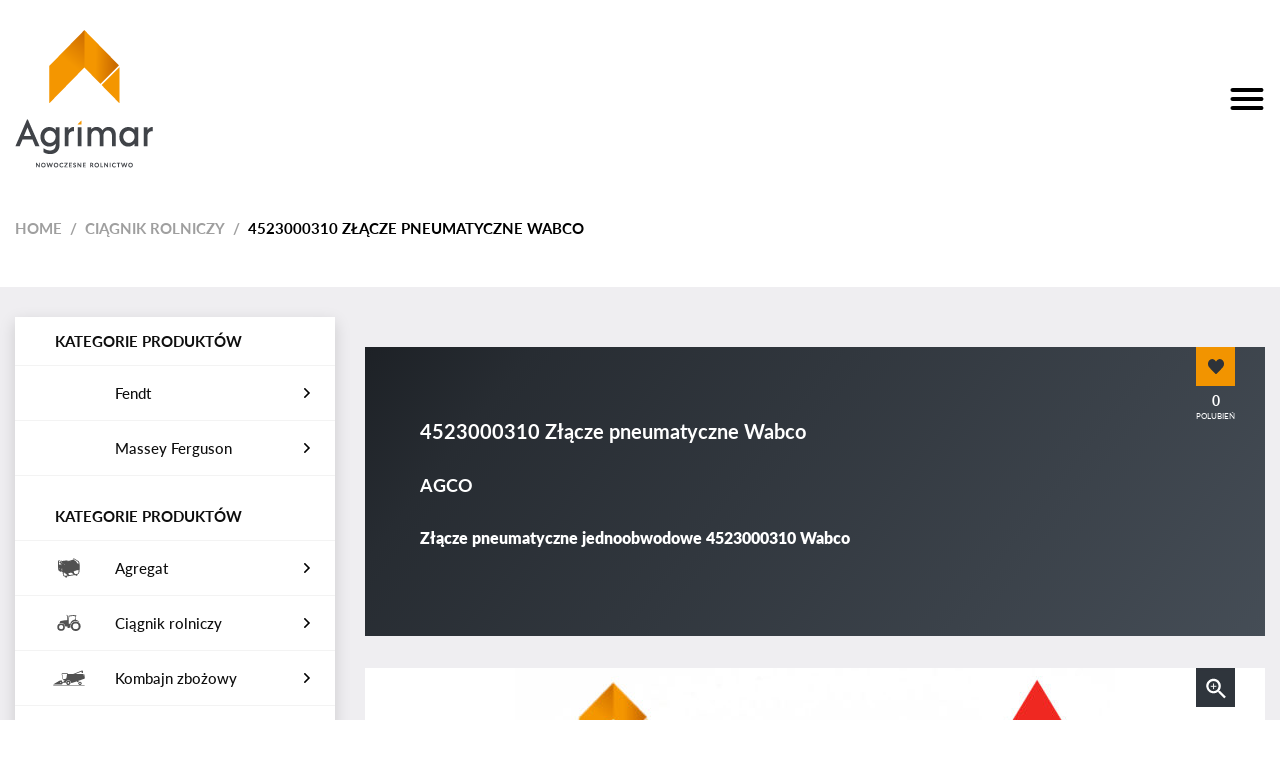

--- FILE ---
content_type: text/html; charset=UTF-8
request_url: https://sklep.agrimar.pl/produkt/ciagnik-rolniczy/4523000310-zlacze-pneumatyczne-wabco/
body_size: 13828
content:
<!DOCTYPE html>
<html lang="pl-PL">
<head>
	<meta charset="UTF-8">
	<meta name="viewport" content="width=device-width, initial-scale=1, shrink-to-fit=no">
	<link rel="profile" href="http://gmpg.org/xfn/11">
					<script>document.documentElement.className = document.documentElement.className + ' yes-js js_active js'</script>
				<meta name='robots' content='index, follow, max-image-preview:large, max-snippet:-1, max-video-preview:-1' />

	<!-- This site is optimized with the Yoast SEO plugin v19.5.1 - https://yoast.com/wordpress/plugins/seo/ -->
	<title>4523000310 Złącze pneumatyczne Wabco - Sklep AGRIMAR</title>
	<meta name="description" content="Złącze pneumatyczne jednoobwodowe 4523000310 Wabco" />
	<link rel="canonical" href="https://sklep.agrimar.pl/produkt/ciagnik-rolniczy/4523000310-zlacze-pneumatyczne-wabco/" />
	<meta property="og:locale" content="pl_PL" />
	<meta property="og:type" content="article" />
	<meta property="og:title" content="4523000310 Złącze pneumatyczne Wabco - Sklep AGRIMAR" />
	<meta property="og:description" content="Złącze pneumatyczne jednoobwodowe 4523000310 Wabco" />
	<meta property="og:url" content="https://sklep.agrimar.pl/produkt/ciagnik-rolniczy/4523000310-zlacze-pneumatyczne-wabco/" />
	<meta property="og:site_name" content="Sklep AGRIMAR" />
	<meta property="article:modified_time" content="2022-09-14T07:13:54+00:00" />
	<meta property="og:image" content="https://sklep.agrimar.pl/wp-content/uploads/2022/09/4523000310.jpg" />
	<meta property="og:image:width" content="1080" />
	<meta property="og:image:height" content="1080" />
	<meta property="og:image:type" content="image/jpeg" />
	<meta name="twitter:card" content="summary_large_image" />
	<meta name="twitter:label1" content="Szacowany czas czytania" />
	<meta name="twitter:data1" content="1 minuta" />
	<script type="application/ld+json" class="yoast-schema-graph">{"@context":"https://schema.org","@graph":[{"@type":"WebPage","@id":"https://sklep.agrimar.pl/produkt/ciagnik-rolniczy/4523000310-zlacze-pneumatyczne-wabco/","url":"https://sklep.agrimar.pl/produkt/ciagnik-rolniczy/4523000310-zlacze-pneumatyczne-wabco/","name":"4523000310 Złącze pneumatyczne Wabco - Sklep AGRIMAR","isPartOf":{"@id":"https://sklep.agrimar.pl/#website"},"primaryImageOfPage":{"@id":"https://sklep.agrimar.pl/produkt/ciagnik-rolniczy/4523000310-zlacze-pneumatyczne-wabco/#primaryimage"},"image":{"@id":"https://sklep.agrimar.pl/produkt/ciagnik-rolniczy/4523000310-zlacze-pneumatyczne-wabco/#primaryimage"},"thumbnailUrl":"https://sklep.agrimar.pl/wp-content/uploads/2022/09/4523000310.jpg","datePublished":"2022-09-14T07:13:53+00:00","dateModified":"2022-09-14T07:13:54+00:00","description":"Złącze pneumatyczne jednoobwodowe 4523000310 Wabco","breadcrumb":{"@id":"https://sklep.agrimar.pl/produkt/ciagnik-rolniczy/4523000310-zlacze-pneumatyczne-wabco/#breadcrumb"},"inLanguage":"pl-PL","potentialAction":[{"@type":"ReadAction","target":["https://sklep.agrimar.pl/produkt/ciagnik-rolniczy/4523000310-zlacze-pneumatyczne-wabco/"]}]},{"@type":"ImageObject","inLanguage":"pl-PL","@id":"https://sklep.agrimar.pl/produkt/ciagnik-rolniczy/4523000310-zlacze-pneumatyczne-wabco/#primaryimage","url":"https://sklep.agrimar.pl/wp-content/uploads/2022/09/4523000310.jpg","contentUrl":"https://sklep.agrimar.pl/wp-content/uploads/2022/09/4523000310.jpg","width":1080,"height":1080},{"@type":"BreadcrumbList","@id":"https://sklep.agrimar.pl/produkt/ciagnik-rolniczy/4523000310-zlacze-pneumatyczne-wabco/#breadcrumb","itemListElement":[{"@type":"ListItem","position":1,"name":"Strona główna","item":"https://sklep.agrimar.pl/"},{"@type":"ListItem","position":2,"name":"Sklep","item":"https://sklep.agrimar.pl/sklep/"},{"@type":"ListItem","position":3,"name":"4523000310 Złącze pneumatyczne Wabco"}]},{"@type":"WebSite","@id":"https://sklep.agrimar.pl/#website","url":"https://sklep.agrimar.pl/","name":"Sklep AGRIMAR","description":"AGRIMAR Sp. z o.o. Sp.K.","publisher":{"@id":"https://sklep.agrimar.pl/#organization"},"potentialAction":[{"@type":"SearchAction","target":{"@type":"EntryPoint","urlTemplate":"https://sklep.agrimar.pl/?s={search_term_string}"},"query-input":"required name=search_term_string"}],"inLanguage":"pl-PL"},{"@type":"Organization","@id":"https://sklep.agrimar.pl/#organization","name":"Sklep AGRIMAR","url":"https://sklep.agrimar.pl/","sameAs":[],"logo":{"@type":"ImageObject","inLanguage":"pl-PL","@id":"https://sklep.agrimar.pl/#/schema/logo/image/","url":"https://sklep.agrimar.pl/wp-content/uploads/2020/04/agrimar-white.png","contentUrl":"https://sklep.agrimar.pl/wp-content/uploads/2020/04/agrimar-white.png","width":138,"height":138,"caption":"Sklep AGRIMAR"},"image":{"@id":"https://sklep.agrimar.pl/#/schema/logo/image/"}}]}</script>
	<!-- / Yoast SEO plugin. -->


<link rel="alternate" type="application/rss+xml" title="Sklep AGRIMAR &raquo; Kanał z wpisami" href="https://sklep.agrimar.pl/feed/" />
<link rel="alternate" type="application/rss+xml" title="Sklep AGRIMAR &raquo; Kanał z komentarzami" href="https://sklep.agrimar.pl/comments/feed/" />
<link rel="alternate" type="application/rss+xml" title="Sklep AGRIMAR &raquo; 4523000310 Złącze pneumatyczne Wabco Kanał z komentarzami" href="https://sklep.agrimar.pl/produkt/ciagnik-rolniczy/4523000310-zlacze-pneumatyczne-wabco/feed/" />
<link rel="alternate" title="oEmbed (JSON)" type="application/json+oembed" href="https://sklep.agrimar.pl/wp-json/oembed/1.0/embed?url=https%3A%2F%2Fsklep.agrimar.pl%2Fprodukt%2Fciagnik-rolniczy%2F4523000310-zlacze-pneumatyczne-wabco%2F" />
<link rel="alternate" title="oEmbed (XML)" type="text/xml+oembed" href="https://sklep.agrimar.pl/wp-json/oembed/1.0/embed?url=https%3A%2F%2Fsklep.agrimar.pl%2Fprodukt%2Fciagnik-rolniczy%2F4523000310-zlacze-pneumatyczne-wabco%2F&#038;format=xml" />
<style id='wp-img-auto-sizes-contain-inline-css' type='text/css'>
img:is([sizes=auto i],[sizes^="auto," i]){contain-intrinsic-size:3000px 1500px}
/*# sourceURL=wp-img-auto-sizes-contain-inline-css */
</style>
<link rel='stylesheet' id='dashicons-css' href='https://sklep.agrimar.pl/wp-includes/css/dashicons.min.css?ver=6.9' type='text/css' media='all' />
<style id='dashicons-inline-css' type='text/css'>
[data-font="Dashicons"]:before {font-family: 'Dashicons' !important;content: attr(data-icon) !important;speak: none !important;font-weight: normal !important;font-variant: normal !important;text-transform: none !important;line-height: 1 !important;font-style: normal !important;-webkit-font-smoothing: antialiased !important;-moz-osx-font-smoothing: grayscale !important;}
/*# sourceURL=dashicons-inline-css */
</style>
<link rel='stylesheet' id='menu-icon-font-awesome-css' href='https://sklep.agrimar.pl/wp-content/plugins/menu-icons/css/fontawesome/css/all.min.css?ver=5.15.4' type='text/css' media='all' />
<link rel='stylesheet' id='menu-icons-extra-css' href='https://sklep.agrimar.pl/wp-content/plugins/menu-icons/css/extra.min.css?ver=0.13.20' type='text/css' media='all' />
<style id='wp-emoji-styles-inline-css' type='text/css'>

	img.wp-smiley, img.emoji {
		display: inline !important;
		border: none !important;
		box-shadow: none !important;
		height: 1em !important;
		width: 1em !important;
		margin: 0 0.07em !important;
		vertical-align: -0.1em !important;
		background: none !important;
		padding: 0 !important;
	}
/*# sourceURL=wp-emoji-styles-inline-css */
</style>
<link rel='stylesheet' id='wp-block-library-css' href='https://sklep.agrimar.pl/wp-includes/css/dist/block-library/style.min.css?ver=6.9' type='text/css' media='all' />
<style id='global-styles-inline-css' type='text/css'>
:root{--wp--preset--aspect-ratio--square: 1;--wp--preset--aspect-ratio--4-3: 4/3;--wp--preset--aspect-ratio--3-4: 3/4;--wp--preset--aspect-ratio--3-2: 3/2;--wp--preset--aspect-ratio--2-3: 2/3;--wp--preset--aspect-ratio--16-9: 16/9;--wp--preset--aspect-ratio--9-16: 9/16;--wp--preset--color--black: #000000;--wp--preset--color--cyan-bluish-gray: #abb8c3;--wp--preset--color--white: #ffffff;--wp--preset--color--pale-pink: #f78da7;--wp--preset--color--vivid-red: #cf2e2e;--wp--preset--color--luminous-vivid-orange: #ff6900;--wp--preset--color--luminous-vivid-amber: #fcb900;--wp--preset--color--light-green-cyan: #7bdcb5;--wp--preset--color--vivid-green-cyan: #00d084;--wp--preset--color--pale-cyan-blue: #8ed1fc;--wp--preset--color--vivid-cyan-blue: #0693e3;--wp--preset--color--vivid-purple: #9b51e0;--wp--preset--gradient--vivid-cyan-blue-to-vivid-purple: linear-gradient(135deg,rgb(6,147,227) 0%,rgb(155,81,224) 100%);--wp--preset--gradient--light-green-cyan-to-vivid-green-cyan: linear-gradient(135deg,rgb(122,220,180) 0%,rgb(0,208,130) 100%);--wp--preset--gradient--luminous-vivid-amber-to-luminous-vivid-orange: linear-gradient(135deg,rgb(252,185,0) 0%,rgb(255,105,0) 100%);--wp--preset--gradient--luminous-vivid-orange-to-vivid-red: linear-gradient(135deg,rgb(255,105,0) 0%,rgb(207,46,46) 100%);--wp--preset--gradient--very-light-gray-to-cyan-bluish-gray: linear-gradient(135deg,rgb(238,238,238) 0%,rgb(169,184,195) 100%);--wp--preset--gradient--cool-to-warm-spectrum: linear-gradient(135deg,rgb(74,234,220) 0%,rgb(151,120,209) 20%,rgb(207,42,186) 40%,rgb(238,44,130) 60%,rgb(251,105,98) 80%,rgb(254,248,76) 100%);--wp--preset--gradient--blush-light-purple: linear-gradient(135deg,rgb(255,206,236) 0%,rgb(152,150,240) 100%);--wp--preset--gradient--blush-bordeaux: linear-gradient(135deg,rgb(254,205,165) 0%,rgb(254,45,45) 50%,rgb(107,0,62) 100%);--wp--preset--gradient--luminous-dusk: linear-gradient(135deg,rgb(255,203,112) 0%,rgb(199,81,192) 50%,rgb(65,88,208) 100%);--wp--preset--gradient--pale-ocean: linear-gradient(135deg,rgb(255,245,203) 0%,rgb(182,227,212) 50%,rgb(51,167,181) 100%);--wp--preset--gradient--electric-grass: linear-gradient(135deg,rgb(202,248,128) 0%,rgb(113,206,126) 100%);--wp--preset--gradient--midnight: linear-gradient(135deg,rgb(2,3,129) 0%,rgb(40,116,252) 100%);--wp--preset--font-size--small: 13px;--wp--preset--font-size--medium: 20px;--wp--preset--font-size--large: 36px;--wp--preset--font-size--x-large: 42px;--wp--preset--spacing--20: 0.44rem;--wp--preset--spacing--30: 0.67rem;--wp--preset--spacing--40: 1rem;--wp--preset--spacing--50: 1.5rem;--wp--preset--spacing--60: 2.25rem;--wp--preset--spacing--70: 3.38rem;--wp--preset--spacing--80: 5.06rem;--wp--preset--shadow--natural: 6px 6px 9px rgba(0, 0, 0, 0.2);--wp--preset--shadow--deep: 12px 12px 50px rgba(0, 0, 0, 0.4);--wp--preset--shadow--sharp: 6px 6px 0px rgba(0, 0, 0, 0.2);--wp--preset--shadow--outlined: 6px 6px 0px -3px rgb(255, 255, 255), 6px 6px rgb(0, 0, 0);--wp--preset--shadow--crisp: 6px 6px 0px rgb(0, 0, 0);}:where(.is-layout-flex){gap: 0.5em;}:where(.is-layout-grid){gap: 0.5em;}body .is-layout-flex{display: flex;}.is-layout-flex{flex-wrap: wrap;align-items: center;}.is-layout-flex > :is(*, div){margin: 0;}body .is-layout-grid{display: grid;}.is-layout-grid > :is(*, div){margin: 0;}:where(.wp-block-columns.is-layout-flex){gap: 2em;}:where(.wp-block-columns.is-layout-grid){gap: 2em;}:where(.wp-block-post-template.is-layout-flex){gap: 1.25em;}:where(.wp-block-post-template.is-layout-grid){gap: 1.25em;}.has-black-color{color: var(--wp--preset--color--black) !important;}.has-cyan-bluish-gray-color{color: var(--wp--preset--color--cyan-bluish-gray) !important;}.has-white-color{color: var(--wp--preset--color--white) !important;}.has-pale-pink-color{color: var(--wp--preset--color--pale-pink) !important;}.has-vivid-red-color{color: var(--wp--preset--color--vivid-red) !important;}.has-luminous-vivid-orange-color{color: var(--wp--preset--color--luminous-vivid-orange) !important;}.has-luminous-vivid-amber-color{color: var(--wp--preset--color--luminous-vivid-amber) !important;}.has-light-green-cyan-color{color: var(--wp--preset--color--light-green-cyan) !important;}.has-vivid-green-cyan-color{color: var(--wp--preset--color--vivid-green-cyan) !important;}.has-pale-cyan-blue-color{color: var(--wp--preset--color--pale-cyan-blue) !important;}.has-vivid-cyan-blue-color{color: var(--wp--preset--color--vivid-cyan-blue) !important;}.has-vivid-purple-color{color: var(--wp--preset--color--vivid-purple) !important;}.has-black-background-color{background-color: var(--wp--preset--color--black) !important;}.has-cyan-bluish-gray-background-color{background-color: var(--wp--preset--color--cyan-bluish-gray) !important;}.has-white-background-color{background-color: var(--wp--preset--color--white) !important;}.has-pale-pink-background-color{background-color: var(--wp--preset--color--pale-pink) !important;}.has-vivid-red-background-color{background-color: var(--wp--preset--color--vivid-red) !important;}.has-luminous-vivid-orange-background-color{background-color: var(--wp--preset--color--luminous-vivid-orange) !important;}.has-luminous-vivid-amber-background-color{background-color: var(--wp--preset--color--luminous-vivid-amber) !important;}.has-light-green-cyan-background-color{background-color: var(--wp--preset--color--light-green-cyan) !important;}.has-vivid-green-cyan-background-color{background-color: var(--wp--preset--color--vivid-green-cyan) !important;}.has-pale-cyan-blue-background-color{background-color: var(--wp--preset--color--pale-cyan-blue) !important;}.has-vivid-cyan-blue-background-color{background-color: var(--wp--preset--color--vivid-cyan-blue) !important;}.has-vivid-purple-background-color{background-color: var(--wp--preset--color--vivid-purple) !important;}.has-black-border-color{border-color: var(--wp--preset--color--black) !important;}.has-cyan-bluish-gray-border-color{border-color: var(--wp--preset--color--cyan-bluish-gray) !important;}.has-white-border-color{border-color: var(--wp--preset--color--white) !important;}.has-pale-pink-border-color{border-color: var(--wp--preset--color--pale-pink) !important;}.has-vivid-red-border-color{border-color: var(--wp--preset--color--vivid-red) !important;}.has-luminous-vivid-orange-border-color{border-color: var(--wp--preset--color--luminous-vivid-orange) !important;}.has-luminous-vivid-amber-border-color{border-color: var(--wp--preset--color--luminous-vivid-amber) !important;}.has-light-green-cyan-border-color{border-color: var(--wp--preset--color--light-green-cyan) !important;}.has-vivid-green-cyan-border-color{border-color: var(--wp--preset--color--vivid-green-cyan) !important;}.has-pale-cyan-blue-border-color{border-color: var(--wp--preset--color--pale-cyan-blue) !important;}.has-vivid-cyan-blue-border-color{border-color: var(--wp--preset--color--vivid-cyan-blue) !important;}.has-vivid-purple-border-color{border-color: var(--wp--preset--color--vivid-purple) !important;}.has-vivid-cyan-blue-to-vivid-purple-gradient-background{background: var(--wp--preset--gradient--vivid-cyan-blue-to-vivid-purple) !important;}.has-light-green-cyan-to-vivid-green-cyan-gradient-background{background: var(--wp--preset--gradient--light-green-cyan-to-vivid-green-cyan) !important;}.has-luminous-vivid-amber-to-luminous-vivid-orange-gradient-background{background: var(--wp--preset--gradient--luminous-vivid-amber-to-luminous-vivid-orange) !important;}.has-luminous-vivid-orange-to-vivid-red-gradient-background{background: var(--wp--preset--gradient--luminous-vivid-orange-to-vivid-red) !important;}.has-very-light-gray-to-cyan-bluish-gray-gradient-background{background: var(--wp--preset--gradient--very-light-gray-to-cyan-bluish-gray) !important;}.has-cool-to-warm-spectrum-gradient-background{background: var(--wp--preset--gradient--cool-to-warm-spectrum) !important;}.has-blush-light-purple-gradient-background{background: var(--wp--preset--gradient--blush-light-purple) !important;}.has-blush-bordeaux-gradient-background{background: var(--wp--preset--gradient--blush-bordeaux) !important;}.has-luminous-dusk-gradient-background{background: var(--wp--preset--gradient--luminous-dusk) !important;}.has-pale-ocean-gradient-background{background: var(--wp--preset--gradient--pale-ocean) !important;}.has-electric-grass-gradient-background{background: var(--wp--preset--gradient--electric-grass) !important;}.has-midnight-gradient-background{background: var(--wp--preset--gradient--midnight) !important;}.has-small-font-size{font-size: var(--wp--preset--font-size--small) !important;}.has-medium-font-size{font-size: var(--wp--preset--font-size--medium) !important;}.has-large-font-size{font-size: var(--wp--preset--font-size--large) !important;}.has-x-large-font-size{font-size: var(--wp--preset--font-size--x-large) !important;}
/*# sourceURL=global-styles-inline-css */
</style>

<style id='classic-theme-styles-inline-css' type='text/css'>
/*! This file is auto-generated */
.wp-block-button__link{color:#fff;background-color:#32373c;border-radius:9999px;box-shadow:none;text-decoration:none;padding:calc(.667em + 2px) calc(1.333em + 2px);font-size:1.125em}.wp-block-file__button{background:#32373c;color:#fff;text-decoration:none}
/*# sourceURL=/wp-includes/css/classic-themes.min.css */
</style>
<link rel='stylesheet' id='bootstrap-css' href='https://sklep.agrimar.pl/wp-content/plugins/bs-shortcode-ultimate/assets/css/bootstrap.min.css?ver=4.3.1' type='text/css' media='all' />
<link rel='stylesheet' id='taxonomy-image-plugin-public-css' href='https://sklep.agrimar.pl/wp-content/plugins/taxonomy-images/css/style.css?ver=0.9.6' type='text/css' media='screen' />
<link rel='stylesheet' id='photoswipe-css' href='https://sklep.agrimar.pl/wp-content/plugins/woocommerce/assets/css/photoswipe/photoswipe.min.css?ver=7.6.1' type='text/css' media='all' />
<link rel='stylesheet' id='photoswipe-default-skin-css' href='https://sklep.agrimar.pl/wp-content/plugins/woocommerce/assets/css/photoswipe/default-skin/default-skin.min.css?ver=7.6.1' type='text/css' media='all' />
<link rel='stylesheet' id='woocommerce-layout-css' href='https://sklep.agrimar.pl/wp-content/plugins/woocommerce/assets/css/woocommerce-layout.css?ver=7.6.1' type='text/css' media='all' />
<link rel='stylesheet' id='woocommerce-smallscreen-css' href='https://sklep.agrimar.pl/wp-content/plugins/woocommerce/assets/css/woocommerce-smallscreen.css?ver=7.6.1' type='text/css' media='only screen and (max-width: 768px)' />
<link rel='stylesheet' id='woocommerce-general-css' href='https://sklep.agrimar.pl/wp-content/plugins/woocommerce/assets/css/woocommerce.css?ver=7.6.1' type='text/css' media='all' />
<style id='woocommerce-inline-inline-css' type='text/css'>
.woocommerce form .form-row .required { visibility: visible; }
/*# sourceURL=woocommerce-inline-inline-css */
</style>
<link rel='stylesheet' id='jquery-selectBox-css' href='https://sklep.agrimar.pl/wp-content/plugins/yith-woocommerce-wishlist/assets/css/jquery.selectBox.css?ver=1.2.0' type='text/css' media='all' />
<link rel='stylesheet' id='yith-wcwl-font-awesome-css' href='https://sklep.agrimar.pl/wp-content/plugins/yith-woocommerce-wishlist/assets/css/font-awesome.css?ver=4.7.0' type='text/css' media='all' />
<link rel='stylesheet' id='woocommerce_prettyPhoto_css-css' href='//sklep.agrimar.pl/wp-content/plugins/woocommerce/assets/css/prettyPhoto.css?ver=3.1.6' type='text/css' media='all' />
<link rel='stylesheet' id='yith-wcwl-main-css' href='https://sklep.agrimar.pl/wp-content/plugins/yith-woocommerce-wishlist/assets/css/style.css?ver=3.29.0' type='text/css' media='all' />
<style id='yith-wcwl-main-inline-css' type='text/css'>
.yith-wcwl-share li a{color: #FFFFFF;}.yith-wcwl-share li a:hover{color: #FFFFFF;}.yith-wcwl-share a.facebook{background: #39599E; background-color: #39599E;}.yith-wcwl-share a.facebook:hover{background: #595A5A; background-color: #595A5A;}.yith-wcwl-share a.email{background: #FBB102; background-color: #FBB102;}.yith-wcwl-share a.email:hover{background: #595A5A; background-color: #595A5A;}
/*# sourceURL=yith-wcwl-main-inline-css */
</style>
<link rel='stylesheet' id='understrap-styles-css' href='https://sklep.agrimar.pl/wp-content/themes/understrap/css/theme.min.css?ver=0.9.4.1606297722' type='text/css' media='all' />
<link rel='stylesheet' id='recent-posts-widget-with-thumbnails-public-style-css' href='https://sklep.agrimar.pl/wp-content/plugins/recent-posts-widget-with-thumbnails/public.css?ver=7.1.1' type='text/css' media='all' />
<link rel='stylesheet' id='msl-main-css' href='https://sklep.agrimar.pl/wp-content/plugins/master-slider/public/assets/css/masterslider.main.css?ver=3.11.0' type='text/css' media='all' />
<link rel='stylesheet' id='msl-custom-css' href='https://sklep.agrimar.pl/wp-content/uploads/master-slider/custom.css?ver=11.6' type='text/css' media='all' />
<script type="text/javascript" src="https://sklep.agrimar.pl/wp-includes/js/jquery/jquery.min.js?ver=3.7.1" id="jquery-core-js"></script>
<script type="text/javascript" src="https://sklep.agrimar.pl/wp-includes/js/jquery/jquery-migrate.min.js?ver=3.4.1" id="jquery-migrate-js"></script>
<script type="text/javascript" src="https://sklep.agrimar.pl/wp-content/plugins/bs-shortcode-ultimate/assets/js/bootstrap.min.js?ver=4.3.1" id="bootstrap-js"></script>
<link rel="https://api.w.org/" href="https://sklep.agrimar.pl/wp-json/" /><link rel="alternate" title="JSON" type="application/json" href="https://sklep.agrimar.pl/wp-json/wp/v3/product/2506" /><link rel="EditURI" type="application/rsd+xml" title="RSD" href="https://sklep.agrimar.pl/xmlrpc.php?rsd" />
<meta name="generator" content="WordPress 6.9" />
<meta name="generator" content="WooCommerce 7.6.1" />
<link rel='shortlink' href='https://sklep.agrimar.pl/?p=2506' />
<script>var ms_grabbing_curosr = 'https://sklep.agrimar.pl/wp-content/plugins/master-slider/public/assets/css/common/grabbing.cur', ms_grab_curosr = 'https://sklep.agrimar.pl/wp-content/plugins/master-slider/public/assets/css/common/grab.cur';</script>
<meta name="generator" content="MasterSlider 3.11.0 - Responsive Touch Image Slider | avt.li/msf" />
<meta name="mobile-web-app-capable" content="yes">
<meta name="apple-mobile-web-app-capable" content="yes">
<meta name="apple-mobile-web-app-title" content="Sklep AGRIMAR - AGRIMAR Sp. z o.o. Sp.K.">
	<noscript><style>.woocommerce-product-gallery{ opacity: 1 !important; }</style></noscript>
	<style type="text/css">.recentcomments a{display:inline !important;padding:0 !important;margin:0 !important;}</style>	<link rel="stylesheet" type="text/css" href="https://sklep.agrimar.pl/wp-content/themes/understrap/css/custom.css">
	<link rel="stylesheet" type="text/css" href="https://sklep.agrimar.pl/wp-content/themes/understrap/css/responsive.css">
	<script src="https://sklep.agrimar.pl/wp-content/themes/understrap/js/custom.js"></script>
	<link href="https://unpkg.com/aos@2.3.1/dist/aos.css" rel="stylesheet">
	<script src="https://unpkg.com/aos@2.3.1/dist/aos.js"></script>
	<meta name="google-site-verification" content="HzgQxhWDzSmLUnwSfF4D8p2vFJSMHwAMB8LFoF1BILc" />
</head>

<body class="wp-singular product-template-default single single-product postid-2506 wp-custom-logo wp-embed-responsive wp-theme-understrap theme-understrap _masterslider _ms_version_3.11.0 woocommerce woocommerce-page woocommerce-no-js" itemscope itemtype="http://schema.org/WebSite">
<div class="site" id="page">

	<!-- ******************* The Navbar Area ******************* -->
	<div id="wrapper-navbar">

		<a class="skip-link sr-only sr-only-focusable" href="#content">Przejdź do treści</a>

		<nav id="main-nav" class="navbar navbar-expand-md navbar-dark" aria-labelledby="main-nav-label">

					<div class="container">
		
				<a href="https://sklep.agrimar.pl" class="navbar-brand custom-logo-link" rel="home"><img src="https://sklep.agrimar.pl/wp-content/themes/understrap/images/agrimar-standard.png" class="img-fluid" alt="Sklep AGRIMAR"></a>					
				<button class="navbar-toggler toggler" type="button" data-toggle="collapse" data-target="#navbarNavDropdown" aria-controls="navbarNavDropdown" aria-expanded="false" aria-label="Toggle navigation">
					    <span></span>
						<span></span>
						<span></span>
				</button>
				
				<button class="contact-toggler toggler" type="button" data-toggle="collapse" data-target="#contact-container" aria-controls="contact-container" aria-expanded="false" aria-label="Toggle navigation">
					    <span></span>
						<span></span>
						<span></span>
				</button>
				
				<!-- The WordPress Menu goes here -->
				<div id="contact-container" class="menu-menu-kontaktowe-container"><ul id="contact-menu" class="navbar-nav ml-auto"><li id="menu-item-62" class="contact-icon bolded menu-item menu-item-type-custom menu-item-object-custom menu-item-62"><a href="tel:664154866">+48664154866</a></li>
<li id="menu-item-256" class="contact-icon bolded second-tel menu-item menu-item-type-custom menu-item-object-custom menu-item-256"><a href="tel:539019769">+48539019769</a></li>
<li id="menu-item-63" class="contact-icon menu-item menu-item-type-custom menu-item-object-custom menu-item-63"><a target="_blank" href="https://www.google.com/maps/place/Sto%C5%82pie+17,+22-151+Sto%C5%82pie/">22-151 Stołpie 17</a></li>
<li id="menu-item-64" class="contact-icon menu-item menu-item-type-custom menu-item-object-custom menu-item-64"><a href="mailto:czesci@agrimar.pl">czesci@agrimar.pl</a></li>
<li id="menu-item-65" class="social-icon fb-icon menu-item menu-item-type-custom menu-item-object-custom menu-item-65"><a target="_blank" href="https://www.facebook.com/Agrimar-Dealer-Massey-Ferguson-lubelskie-114178203321705/">Facebook</a></li>
</ul></div>				
				<!-- Widget Shortcode --><div id="woocommerce_product_search-2" class="widget woocommerce widget_product_search widget-shortcode area-statichero "><h2 class="widgettitle">Wyszukiwarka</h2><form role="search" method="get" class="woocommerce-product-search" action="https://sklep.agrimar.pl/">
	<label class="screen-reader-text" for="woocommerce-product-search-field-0">Search for:</label>
	<input type="search" id="woocommerce-product-search-field-0" class="search-field" placeholder="Search products&hellip;" value="" name="s" />
	<button type="submit" value="Search" class="wp-element-button">Search</button>
	<input type="hidden" name="post_type" value="product" />
</form>
</div><!-- /Widget Shortcode -->
				<!-- The WordPress Menu goes here -->
				<div id="navbarNavDropdown" class="collapse navbar-collapse"><ul id="main-menu" class="navbar-nav ml-auto"><li itemscope="itemscope" itemtype="https://www.schema.org/SiteNavigationElement" id="menu-item-279" class="menu-item menu-item-type-post_type menu-item-object-page menu-item-home menu-item-279 nav-item"><a title="Strona główna" href="https://sklep.agrimar.pl/" class="nav-link">Strona główna</a></li>
<li itemscope="itemscope" itemtype="https://www.schema.org/SiteNavigationElement" id="menu-item-299" class="menu-item menu-item-type-post_type menu-item-object-page menu-item-299 nav-item"><a title="Oferta" href="https://sklep.agrimar.pl/oferta/" class="nav-link">Oferta</a></li>
<li itemscope="itemscope" itemtype="https://www.schema.org/SiteNavigationElement" id="menu-item-257" class="menu-item menu-item-type-custom menu-item-object-custom menu-item-has-children dropdown menu-item-257 nav-item"><a title="Wybierz maszynę" href="#" data-toggle="dropdown" aria-haspopup="true" aria-expanded="false" class="dropdown-toggle nav-link" id="menu-item-dropdown-257">Wybierz maszynę</a>
<ul class="dropdown-menu" aria-labelledby="menu-item-dropdown-257" role="menu">
	<li itemscope="itemscope" itemtype="https://www.schema.org/SiteNavigationElement" id="menu-item-260" class="menu-item menu-item-type-taxonomy menu-item-object-product_cat menu-item-260 nav-item"><a title="Agregat" href="https://sklep.agrimar.pl/kategoria-produktu/agregat/" class="dropdown-item">Agregat</a></li>
	<li itemscope="itemscope" itemtype="https://www.schema.org/SiteNavigationElement" id="menu-item-261" class="menu-item menu-item-type-taxonomy menu-item-object-product_cat current-product-ancestor current-menu-parent current-product-parent active menu-item-261 nav-item"><a title="Ciągnik rolniczy" href="https://sklep.agrimar.pl/kategoria-produktu/ciagnik-rolniczy/" class="dropdown-item">Ciągnik rolniczy</a></li>
	<li itemscope="itemscope" itemtype="https://www.schema.org/SiteNavigationElement" id="menu-item-262" class="menu-item menu-item-type-taxonomy menu-item-object-product_cat menu-item-262 nav-item"><a title="Kombajn zbożowy" href="https://sklep.agrimar.pl/kategoria-produktu/kombajn-zbozowy/" class="dropdown-item">Kombajn zbożowy</a></li>
	<li itemscope="itemscope" itemtype="https://www.schema.org/SiteNavigationElement" id="menu-item-263" class="menu-item menu-item-type-taxonomy menu-item-object-product_cat menu-item-263 nav-item"><a title="Ładowacz i ładowarka" href="https://sklep.agrimar.pl/kategoria-produktu/ladowacz-i-ladowarka/" class="dropdown-item">Ładowacz i ładowarka</a></li>
	<li itemscope="itemscope" itemtype="https://www.schema.org/SiteNavigationElement" id="menu-item-264" class="menu-item menu-item-type-taxonomy menu-item-object-product_cat menu-item-264 nav-item"><a title="Maszyny zielonkowe" href="https://sklep.agrimar.pl/kategoria-produktu/maszyny-zielonkowe/" class="dropdown-item">Maszyny zielonkowe</a></li>
	<li itemscope="itemscope" itemtype="https://www.schema.org/SiteNavigationElement" id="menu-item-265" class="menu-item menu-item-type-taxonomy menu-item-object-product_cat menu-item-265 nav-item"><a title="Opryskiwacz" href="https://sklep.agrimar.pl/kategoria-produktu/opryskiwacz/" class="dropdown-item">Opryskiwacz</a></li>
	<li itemscope="itemscope" itemtype="https://www.schema.org/SiteNavigationElement" id="menu-item-266" class="menu-item menu-item-type-taxonomy menu-item-object-product_cat menu-item-266 nav-item"><a title="Pług" href="https://sklep.agrimar.pl/kategoria-produktu/plug/" class="dropdown-item">Pług</a></li>
	<li itemscope="itemscope" itemtype="https://www.schema.org/SiteNavigationElement" id="menu-item-267" class="menu-item menu-item-type-taxonomy menu-item-object-product_cat menu-item-267 nav-item"><a title="Prasa i przyczepa samo." href="https://sklep.agrimar.pl/kategoria-produktu/prasa-i-przyczepa-samo/" class="dropdown-item">Prasa i przyczepa samo.</a></li>
	<li itemscope="itemscope" itemtype="https://www.schema.org/SiteNavigationElement" id="menu-item-268" class="menu-item menu-item-type-taxonomy menu-item-object-product_cat menu-item-268 nav-item"><a title="Przyczepa i wóz arsen." href="https://sklep.agrimar.pl/kategoria-produktu/przyczepa-i-woz-arsen/" class="dropdown-item">Przyczepa i wóz arsen.</a></li>
	<li itemscope="itemscope" itemtype="https://www.schema.org/SiteNavigationElement" id="menu-item-269" class="menu-item menu-item-type-taxonomy menu-item-object-product_cat menu-item-269 nav-item"><a title="Rozrzutnik obornika" href="https://sklep.agrimar.pl/kategoria-produktu/rozrzutnik-obornika/" class="dropdown-item">Rozrzutnik obornika</a></li>
	<li itemscope="itemscope" itemtype="https://www.schema.org/SiteNavigationElement" id="menu-item-270" class="menu-item menu-item-type-taxonomy menu-item-object-product_cat menu-item-270 nav-item"><a title="Rozsiewacz nawozu" href="https://sklep.agrimar.pl/kategoria-produktu/rozsiewacz-nawozu/" class="dropdown-item">Rozsiewacz nawozu</a></li>
	<li itemscope="itemscope" itemtype="https://www.schema.org/SiteNavigationElement" id="menu-item-271" class="menu-item menu-item-type-taxonomy menu-item-object-product_cat menu-item-271 nav-item"><a title="Sieczkarnia" href="https://sklep.agrimar.pl/kategoria-produktu/sieczkarnia/" class="dropdown-item">Sieczkarnia</a></li>
	<li itemscope="itemscope" itemtype="https://www.schema.org/SiteNavigationElement" id="menu-item-272" class="menu-item menu-item-type-taxonomy menu-item-object-product_cat menu-item-272 nav-item"><a title="Siewnik" href="https://sklep.agrimar.pl/kategoria-produktu/siewnik/" class="dropdown-item">Siewnik</a></li>
</ul>
</li>
<li itemscope="itemscope" itemtype="https://www.schema.org/SiteNavigationElement" id="menu-item-258" class="menu-item menu-item-type-custom menu-item-object-custom menu-item-has-children dropdown menu-item-258 nav-item"><a title="Katalog części" href="#" data-toggle="dropdown" aria-haspopup="true" aria-expanded="false" class="dropdown-toggle nav-link" id="menu-item-dropdown-258">Katalog części</a>
<ul class="dropdown-menu" aria-labelledby="menu-item-dropdown-258" role="menu">
	<li itemscope="itemscope" itemtype="https://www.schema.org/SiteNavigationElement" id="menu-item-280" class="menu-item menu-item-type-taxonomy menu-item-object-part menu-item-280 nav-item"><a title="Akcesoria" href="https://sklep.agrimar.pl/part/akcesoria/" class="dropdown-item">Akcesoria</a></li>
	<li itemscope="itemscope" itemtype="https://www.schema.org/SiteNavigationElement" id="menu-item-281" class="menu-item menu-item-type-taxonomy menu-item-object-part menu-item-281 nav-item"><a title="Elektryka i elektronika" href="https://sklep.agrimar.pl/part/elektryka-i-elektronika/" class="dropdown-item">Elektryka i elektronika</a></li>
	<li itemscope="itemscope" itemtype="https://www.schema.org/SiteNavigationElement" id="menu-item-282" class="menu-item menu-item-type-taxonomy menu-item-object-part menu-item-282 nav-item"><a title="Filtry" href="https://sklep.agrimar.pl/part/filtry/" class="dropdown-item">Filtry</a></li>
	<li itemscope="itemscope" itemtype="https://www.schema.org/SiteNavigationElement" id="menu-item-283" class="menu-item menu-item-type-taxonomy menu-item-object-part menu-item-283 nav-item"><a title="Hamulce" href="https://sklep.agrimar.pl/part/hamulce/" class="dropdown-item">Hamulce</a></li>
	<li itemscope="itemscope" itemtype="https://www.schema.org/SiteNavigationElement" id="menu-item-284" class="menu-item menu-item-type-taxonomy menu-item-object-part menu-item-284 nav-item"><a title="Hydraulika" href="https://sklep.agrimar.pl/part/hydraulika/" class="dropdown-item">Hydraulika</a></li>
	<li itemscope="itemscope" itemtype="https://www.schema.org/SiteNavigationElement" id="menu-item-285" class="menu-item menu-item-type-taxonomy menu-item-object-part menu-item-285 nav-item"><a title="Osie i mosty" href="https://sklep.agrimar.pl/part/osie-i-mosty/" class="dropdown-item">Osie i mosty</a></li>
	<li itemscope="itemscope" itemtype="https://www.schema.org/SiteNavigationElement" id="menu-item-286" class="menu-item menu-item-type-taxonomy menu-item-object-part menu-item-286 nav-item"><a title="Silnik i osprzęt" href="https://sklep.agrimar.pl/part/silnik-i-osprzet/" class="dropdown-item">Silnik i osprzęt</a></li>
	<li itemscope="itemscope" itemtype="https://www.schema.org/SiteNavigationElement" id="menu-item-287" class="menu-item menu-item-type-taxonomy menu-item-object-part menu-item-287 nav-item"><a title="Skrzynia biegów" href="https://sklep.agrimar.pl/part/skrzynia-biegow/" class="dropdown-item">Skrzynia biegów</a></li>
	<li itemscope="itemscope" itemtype="https://www.schema.org/SiteNavigationElement" id="menu-item-288" class="menu-item menu-item-type-taxonomy menu-item-object-part menu-item-288 nav-item"><a title="Sprzęgło" href="https://sklep.agrimar.pl/part/sprzeglo/" class="dropdown-item">Sprzęgło</a></li>
	<li itemscope="itemscope" itemtype="https://www.schema.org/SiteNavigationElement" id="menu-item-289" class="menu-item menu-item-type-taxonomy menu-item-object-part menu-item-289 nav-item"><a title="Trójpunktowy układ zawieszenia" href="https://sklep.agrimar.pl/part/trojpunktowy-uklad-zawieszenia/" class="dropdown-item">Trójpunktowy układ zawieszenia</a></li>
</ul>
</li>
<li itemscope="itemscope" itemtype="https://www.schema.org/SiteNavigationElement" id="menu-item-277" class="menu-item menu-item-type-post_type menu-item-object-page menu-item-277 nav-item"><a title="Promocje" href="https://sklep.agrimar.pl/promocje/" class="nav-link">Promocje</a></li>
<li itemscope="itemscope" itemtype="https://www.schema.org/SiteNavigationElement" id="menu-item-312" class="menu-item menu-item-type-custom menu-item-object-custom menu-item-312 nav-item"><a title="Kontakt" href="#wrapper-footer-full" class="nav-link">Kontakt</a></li>
<li itemscope="itemscope" itemtype="https://www.schema.org/SiteNavigationElement" id="menu-item-68" class="minicart-item menu-item menu-item-type-gs_sim menu-item-object-gs_sim current_page_parent menu-item-68 nav-item"><a class="wcmenucart-contents nav-link" href="https://sklep.agrimar.pl/sklep/" title="Twój koszyk"><div class="minicart"><div class="minicart-right"><img src="https://sklep.agrimar.pl/wp-content/themes/understrap/images/shopping-cart.svg"/></div><div class="minicart-left"><div class="cart-contents">0</div><div class="cart-total">Koszyk</div></div></div></a></li>
</ul></div>						</div><!-- .container -->
			
		</nav><!-- .site-navigation -->

	</div><!-- #wrapper-navbar end -->
	
			<nav class="woocommerce-breadcrumb container" itemprop="breadcrumb"><a href="https://sklep.agrimar.pl">Home</a><span>&#47;</span><a href="https://sklep.agrimar.pl/kategoria-produktu/ciagnik-rolniczy/">Ciągnik rolniczy</a><span>&#47;</span>4523000310 Złącze pneumatyczne Wabco</nav>	
	<div class="wrapper" id="woocommerce-wrapper"><div class="container" id="content" tabindex="-1"><div class="row">
	
	<div class="col-md-3 widget-area" id="left-sidebar" role="complementary">
<aside id="woocommerce_product_categories-5" class="widget woocommerce widget_product_categories"><h3 class="widget-title">Kategorie produktów</h3><ul class="product-categories"><li class="cat-item cat-item-110"><a href="https://sklep.agrimar.pl/kategoria-produktu/ciagnik-rolniczy/fendt/">Fendt</a></li>
<li class="cat-item cat-item-70"><a href="https://sklep.agrimar.pl/kategoria-produktu/ciagnik-rolniczy/massey-ferguson/">Massey Ferguson</a></li>
</ul></aside><aside id="woocommerce_product_categories-6" class="widget woocommerce widget_product_categories"><h3 class="widget-title">Kategorie produktów</h3><ul class="product-categories"><li class="cat-item cat-item-30"><a href="https://sklep.agrimar.pl/kategoria-produktu/agregat/">Agregat</a></li>
<li class="cat-item cat-item-18 current-cat"><a href="https://sklep.agrimar.pl/kategoria-produktu/ciagnik-rolniczy/">Ciągnik rolniczy</a></li>
<li class="cat-item cat-item-19"><a href="https://sklep.agrimar.pl/kategoria-produktu/kombajn-zbozowy/">Kombajn zbożowy</a></li>
<li class="cat-item cat-item-882"><a href="https://sklep.agrimar.pl/kategoria-produktu/kosiarka/">Kosiarka</a></li>
<li class="cat-item cat-item-21"><a href="https://sklep.agrimar.pl/kategoria-produktu/ladowacz-i-ladowarka/">Ładowacz i ładowarka</a></li>
<li class="cat-item cat-item-24"><a href="https://sklep.agrimar.pl/kategoria-produktu/maszyny-zielonkowe/">Maszyny zielonkowe</a></li>
<li class="cat-item cat-item-28"><a href="https://sklep.agrimar.pl/kategoria-produktu/opryskiwacz/">Opryskiwacz</a></li>
<li class="cat-item cat-item-25"><a href="https://sklep.agrimar.pl/kategoria-produktu/plug/">Pług</a></li>
<li class="cat-item cat-item-20"><a href="https://sklep.agrimar.pl/kategoria-produktu/prasa-i-przyczepa-samo/">Prasa i przyczepa samo.</a></li>
<li class="cat-item cat-item-877"><a href="https://sklep.agrimar.pl/kategoria-produktu/przetrzasarka/">Przetrząsarka</a></li>
<li class="cat-item cat-item-23"><a href="https://sklep.agrimar.pl/kategoria-produktu/przyczepa-i-woz-arsen/">Przyczepa i wóz arsen.</a></li>
<li class="cat-item cat-item-29"><a href="https://sklep.agrimar.pl/kategoria-produktu/rozrzutnik-obornika/">Rozrzutnik obornika</a></li>
<li class="cat-item cat-item-26"><a href="https://sklep.agrimar.pl/kategoria-produktu/rozsiewacz-nawozu/">Rozsiewacz nawozu</a></li>
<li class="cat-item cat-item-27"><a href="https://sklep.agrimar.pl/kategoria-produktu/sieczkarnia/">Sieczkarnia</a></li>
<li class="cat-item cat-item-22"><a href="https://sklep.agrimar.pl/kategoria-produktu/siewnik/">Siewnik</a></li>
</ul></aside>
</div><!-- #left-sidebar -->

<div class="col-md content-area" id="primary">
<main class="site-main" id="main">
					
			<div class="woocommerce-notices-wrapper"></div><div id="product-2506" class="product type-product post-2506 status-publish first instock product_cat-ciagnik-rolniczy product_tag-1070 has-post-thumbnail taxable shipping-taxable product-type-simple">

	<div class="summary entry-summary">
		
<div class="product-likes">
	<div class="likes-image"><img src="https://sklep.agrimar.pl/wp-content/themes/understrap/images/heart.svg"/></div>
	<div class="likes-amount"><span>0</span> polubień</div>
</div>

<label>Produkt</label><h1 class="product_title entry-title">4523000310 Złącze pneumatyczne Wabco</h1>
<label>Producent</label>
<h2><a href='/sklep/?producent=agco'>AGCO</a></h2>			<style>
				.single_add_to_cart_button {
					display: none !important;
				}
			</style>
		<div class="woocommerce-product-details__short-description">
	<p><strong>Złącze pneumatyczne jednoobwodowe 4523000310 Wabco</strong></p>
</div>
	</div>

	<div class="woocommerce-product-gallery woocommerce-product-gallery--with-images woocommerce-product-gallery--columns-4 images" data-columns="4" style="opacity: 0; transition: opacity .25s ease-in-out;">
	<figure class="woocommerce-product-gallery__wrapper">
		<div data-thumb="https://sklep.agrimar.pl/wp-content/uploads/2022/09/4523000310-100x100.jpg" data-thumb-alt="" class="woocommerce-product-gallery__image"><a href="https://sklep.agrimar.pl/wp-content/uploads/2022/09/4523000310.jpg"><img width="600" height="600" src="https://sklep.agrimar.pl/wp-content/uploads/2022/09/4523000310-600x600.jpg" class="wp-post-image" alt="" title="4523000310" data-caption="" data-src="https://sklep.agrimar.pl/wp-content/uploads/2022/09/4523000310.jpg" data-large_image="https://sklep.agrimar.pl/wp-content/uploads/2022/09/4523000310.jpg" data-large_image_width="1080" data-large_image_height="1080" decoding="async" fetchpriority="high" srcset="https://sklep.agrimar.pl/wp-content/uploads/2022/09/4523000310-600x600.jpg 600w, https://sklep.agrimar.pl/wp-content/uploads/2022/09/4523000310-300x300.jpg 300w, https://sklep.agrimar.pl/wp-content/uploads/2022/09/4523000310-100x100.jpg 100w, https://sklep.agrimar.pl/wp-content/uploads/2022/09/4523000310.jpg 1080w" sizes="(max-width: 600px) 100vw, 600px" /></a></div><div data-thumb="https://sklep.agrimar.pl/wp-content/uploads/2022/09/4523000310-1-100x100.jpg" data-thumb-alt="" class="woocommerce-product-gallery__image"><a href="https://sklep.agrimar.pl/wp-content/uploads/2022/09/4523000310-1.jpg"><img width="600" height="600" src="https://sklep.agrimar.pl/wp-content/uploads/2022/09/4523000310-1-600x600.jpg" class="" alt="" title="4523000310-1" data-caption="" data-src="https://sklep.agrimar.pl/wp-content/uploads/2022/09/4523000310-1.jpg" data-large_image="https://sklep.agrimar.pl/wp-content/uploads/2022/09/4523000310-1.jpg" data-large_image_width="1080" data-large_image_height="1080" decoding="async" srcset="https://sklep.agrimar.pl/wp-content/uploads/2022/09/4523000310-1-600x600.jpg 600w, https://sklep.agrimar.pl/wp-content/uploads/2022/09/4523000310-1-300x300.jpg 300w, https://sklep.agrimar.pl/wp-content/uploads/2022/09/4523000310-1-100x100.jpg 100w, https://sklep.agrimar.pl/wp-content/uploads/2022/09/4523000310-1.jpg 1080w" sizes="(max-width: 600px) 100vw, 600px" /></a></div>	</figure>
</div>

</div>

<div class="under-summary">
	<div class="delivery-truck"><img src="https://sklep.agrimar.pl/wp-content/themes/understrap/images/delivery-truck.svg"><span>Zamów i odbierz w ciągu godziny</span></div>
	<div class="single-check">
				<div><i class="fa fa-check"></i></div><span class="product-availabile">Dostępny</span>	</div>
</div>


		
	</main><!-- #main -->
</div><!-- #closing the primary container from /global-templates/left-sidebar-check.php -->


</div><!-- .row --></div><!-- Container end --></div><!-- Wrapper end -->
		
	<div class="container-fluid">
		<div class="row">
			
	<div class="woocommerce-tabs wc-tabs-wrapper">
		<ul class="tabs wc-tabs" role="tablist">
							<li class="description_tab" id="tab-title-description" role="tab" aria-controls="tab-description">
					<a href="#tab-description">
						Description					</a>
				</li>
							<li class="reviews_tab" id="tab-title-reviews" role="tab" aria-controls="tab-reviews">
					<a href="#tab-reviews">
						Reviews (0)					</a>
				</li>
											</ul>
					<div class="container woocommerce-Tabs-panel woocommerce-Tabs-panel--description panel entry-content wc-tab" id="tab-description" role="tabpanel" aria-labelledby="tab-title-description">
				
<p class="product_title entry-title"><strong>Złącze pneumatyczne jednoobwodowe 4523000310 Wabco</strong></p>
			</div>
					<div class="container woocommerce-Tabs-panel woocommerce-Tabs-panel--reviews panel entry-content wc-tab" id="tab-reviews" role="tabpanel" aria-labelledby="tab-title-reviews">
				<div id="reviews" class="woocommerce-Reviews">
	<div id="comments">

					<p class="woocommerce-noreviews">There are no reviews yet.</p>
			</div>

			<div id="review_form_wrapper">
			<div id="review_form">
					<div id="respond" class="comment-respond">
		<span id="reply-title" class="comment-reply-title">Be the first to review &ldquo;4523000310 Złącze pneumatyczne Wabco&rdquo; <small><a rel="nofollow" id="cancel-comment-reply-link" href="/produkt/ciagnik-rolniczy/4523000310-zlacze-pneumatyczne-wabco/#respond" style="display:none;">Anuluj pisanie odpowiedzi</a></small></span><form action="https://sklep.agrimar.pl/wp-comments-post.php" method="post" id="commentform" class="comment-form"><p class="comment-notes"><span id="email-notes">Twój adres e-mail nie zostanie opublikowany.</span> <span class="required-field-message">Wymagane pola są oznaczone <span class="required">*</span></span></p><div class="comment-form-rating"><label for="rating">Your rating</label><select name="rating" id="rating" required>
						<option value="">Rate&hellip;</option>
						<option value="5">Perfect</option>
						<option value="4">Good</option>
						<option value="3">Average</option>
						<option value="2">Not that bad</option>
						<option value="1">Very poor</option>
					</select></div><p class="comment-form-comment"><label for="comment">Your review&nbsp;<span class="required">*</span></label><textarea id="comment" name="comment" cols="45" rows="8" required></textarea></p><p class="comment-form-author"><label for="author">Name&nbsp;<span class="required">*</span></label><input id="author" name="author" type="text" value="" size="30" required /></p>
<p class="comment-form-email"><label for="email">Email&nbsp;<span class="required">*</span></label><input id="email" name="email" type="email" value="" size="30" required /></p>
<p class="comment-form-cookies-consent"><input id="wp-comment-cookies-consent" name="wp-comment-cookies-consent" type="checkbox" value="yes" /> <label for="wp-comment-cookies-consent">Zapamiętaj moje dane w tej przeglądarce podczas pisania kolejnych komentarzy.</label></p>
<p class="form-submit"><input name="submit" type="submit" id="submit" class="btn btn-secondary" value="Submit" /> <input type='hidden' name='comment_post_ID' value='2506' id='comment_post_ID' />
<input type='hidden' name='comment_parent' id='comment_parent' value='0' />
</p></form>	</div><!-- #respond -->
				</div>
		</div>
	
	<div class="clear"></div>
</div>
			</div>
					<div class="container woocommerce-Tabs-panel woocommerce-Tabs-panel--powiazane panel entry-content wc-tab" id="tab-powiazane" role="tabpanel" aria-labelledby="tab-title-powiazane">
							</div>
			<div class="container woocommerce-Tabs-panel woocommerce-Tabs-panel--numery panel entry-content wc-tab" id="tab-numery" role="tabpanel" aria-labelledby="tab-title-numery">
							</div>

			</div>

		</div>
	</div>
	
	<div class="container related-container">
		<div class="row">
			
	<section class="related products">

					<h2>Related products</h2>
				
		<ul class="products columns-5">

			
					<li class="add-to-wishlist-after_add_to_cart product type-product post-619 status-publish first instock product_cat-ciagnik-rolniczy product_cat-fendt product_cat-seria-3600 product_cat-seria-4400 product_tag-v836479591 has-post-thumbnail taxable shipping-taxable product-type-simple">
	<a href="https://sklep.agrimar.pl/produkt/ciagnik-rolniczy/massey-ferguson/seria-3600/v836479591-filtr-oleju-silnika/" class="woocommerce-LoopProduct-link woocommerce-loop-product__link"><img width="300" height="300" src="https://sklep.agrimar.pl/wp-content/uploads/2022/05/IMG_6232-scaled-300x300.jpg" class="attachment-woocommerce_thumbnail size-woocommerce_thumbnail" alt="" decoding="async" loading="lazy" srcset="https://sklep.agrimar.pl/wp-content/uploads/2022/05/IMG_6232-scaled-300x300.jpg 300w, https://sklep.agrimar.pl/wp-content/uploads/2022/05/IMG_6232-scaled-100x100.jpg 100w" sizes="auto, (max-width: 300px) 100vw, 300px" /><h2 class="woocommerce-loop-product__title">V836479591 Filtr oleju silnika</h2>
</a>
<div
	class="yith-wcwl-add-to-wishlist add-to-wishlist-619  wishlist-fragment on-first-load"
	data-fragment-ref="619"
	data-fragment-options="{&quot;base_url&quot;:&quot;&quot;,&quot;in_default_wishlist&quot;:false,&quot;is_single&quot;:false,&quot;show_exists&quot;:false,&quot;product_id&quot;:619,&quot;parent_product_id&quot;:619,&quot;product_type&quot;:&quot;simple&quot;,&quot;show_view&quot;:false,&quot;browse_wishlist_text&quot;:&quot;&quot;,&quot;already_in_wishslist_text&quot;:&quot;&quot;,&quot;product_added_text&quot;:&quot;&quot;,&quot;heading_icon&quot;:&quot;fa-heart-o&quot;,&quot;available_multi_wishlist&quot;:false,&quot;disable_wishlist&quot;:false,&quot;show_count&quot;:false,&quot;ajax_loading&quot;:false,&quot;loop_position&quot;:&quot;after_add_to_cart&quot;,&quot;item&quot;:&quot;add_to_wishlist&quot;}"
>
	</div>
	<a href="https://sklep.agrimar.pl/produkt/ciagnik-rolniczy/massey-ferguson/seria-3600/v836479591-filtr-oleju-silnika/#tab-reviews" class="reviews-icon"><img src="https://sklep.agrimar.pl/wp-content/themes/understrap/images/comment.svg"/></a>
</li>

			
					<li class="add-to-wishlist-after_add_to_cart product type-product post-623 status-publish instock product_cat-ciagnik-rolniczy product_cat-fendt-kombajn-zbozowy product_cat-kombajn-zbozowy product_cat-massey-ferguson-kombajn-zbozowy product_cat-massey-ferguson product_cat-seria-200 product_cat-seria-3600 product_cat-seria-4400 product_cat-seria-5400 product_cat-seria-6400 product_cat-seria-7400 product_cat-seria-8400 product_cat-seria-8600 product_tag-v836867591 has-post-thumbnail taxable shipping-taxable product-type-simple">
	<a href="https://sklep.agrimar.pl/produkt/ciagnik-rolniczy/massey-ferguson/seria-200/v836867591-filtr-wstepny-paliwa-z-separatorem-wody/" class="woocommerce-LoopProduct-link woocommerce-loop-product__link"><img width="300" height="300" src="https://sklep.agrimar.pl/wp-content/uploads/2022/05/IMG_6234-scaled-300x300.jpg" class="attachment-woocommerce_thumbnail size-woocommerce_thumbnail" alt="" decoding="async" loading="lazy" srcset="https://sklep.agrimar.pl/wp-content/uploads/2022/05/IMG_6234-scaled-300x300.jpg 300w, https://sklep.agrimar.pl/wp-content/uploads/2022/05/IMG_6234-scaled-100x100.jpg 100w" sizes="auto, (max-width: 300px) 100vw, 300px" /><h2 class="woocommerce-loop-product__title">V836867591 Filtr wstępny paliwa z separatorem wody</h2>
</a>
<div
	class="yith-wcwl-add-to-wishlist add-to-wishlist-623  wishlist-fragment on-first-load"
	data-fragment-ref="623"
	data-fragment-options="{&quot;base_url&quot;:&quot;&quot;,&quot;in_default_wishlist&quot;:false,&quot;is_single&quot;:false,&quot;show_exists&quot;:false,&quot;product_id&quot;:623,&quot;parent_product_id&quot;:623,&quot;product_type&quot;:&quot;simple&quot;,&quot;show_view&quot;:false,&quot;browse_wishlist_text&quot;:&quot;&quot;,&quot;already_in_wishslist_text&quot;:&quot;&quot;,&quot;product_added_text&quot;:&quot;&quot;,&quot;heading_icon&quot;:&quot;fa-heart-o&quot;,&quot;available_multi_wishlist&quot;:false,&quot;disable_wishlist&quot;:false,&quot;show_count&quot;:false,&quot;ajax_loading&quot;:false,&quot;loop_position&quot;:&quot;after_add_to_cart&quot;,&quot;item&quot;:&quot;add_to_wishlist&quot;}"
>
	</div>
	<a href="https://sklep.agrimar.pl/produkt/ciagnik-rolniczy/massey-ferguson/seria-200/v836867591-filtr-wstepny-paliwa-z-separatorem-wody/#tab-reviews" class="reviews-icon"><img src="https://sklep.agrimar.pl/wp-content/themes/understrap/images/comment.svg"/></a>
</li>

			
					<li class="add-to-wishlist-after_add_to_cart product type-product post-612 status-publish instock product_cat-ciagnik-rolniczy product_cat-massey-ferguson product_cat-seria-5400 product_cat-seria-5600 product_cat-seria-5700 product_cat-seria-6400 product_cat-seria-6600 product_cat-seria-6700 product_cat-seria-7600 product_cat-seria-7700 product_tag-4312614m2 has-post-thumbnail taxable shipping-taxable product-type-simple">
	<a href="https://sklep.agrimar.pl/produkt/ciagnik-rolniczy/massey-ferguson/seria-5400/4312614m2-filtr-oleju-hydrauliki-massey-ferguson-oryginal/" class="woocommerce-LoopProduct-link woocommerce-loop-product__link"><img width="300" height="300" src="https://sklep.agrimar.pl/wp-content/uploads/2022/05/IMG_6227-scaled-300x300.jpg" class="attachment-woocommerce_thumbnail size-woocommerce_thumbnail" alt="" decoding="async" loading="lazy" srcset="https://sklep.agrimar.pl/wp-content/uploads/2022/05/IMG_6227-scaled-300x300.jpg 300w, https://sklep.agrimar.pl/wp-content/uploads/2022/05/IMG_6227-scaled-100x100.jpg 100w" sizes="auto, (max-width: 300px) 100vw, 300px" /><h2 class="woocommerce-loop-product__title">4312614M2 Filtr oleju hydrauliki Massey Ferguson  Oryginał</h2>
</a>
<div
	class="yith-wcwl-add-to-wishlist add-to-wishlist-612  wishlist-fragment on-first-load"
	data-fragment-ref="612"
	data-fragment-options="{&quot;base_url&quot;:&quot;&quot;,&quot;in_default_wishlist&quot;:false,&quot;is_single&quot;:false,&quot;show_exists&quot;:false,&quot;product_id&quot;:612,&quot;parent_product_id&quot;:612,&quot;product_type&quot;:&quot;simple&quot;,&quot;show_view&quot;:false,&quot;browse_wishlist_text&quot;:&quot;&quot;,&quot;already_in_wishslist_text&quot;:&quot;&quot;,&quot;product_added_text&quot;:&quot;&quot;,&quot;heading_icon&quot;:&quot;fa-heart-o&quot;,&quot;available_multi_wishlist&quot;:false,&quot;disable_wishlist&quot;:false,&quot;show_count&quot;:false,&quot;ajax_loading&quot;:false,&quot;loop_position&quot;:&quot;after_add_to_cart&quot;,&quot;item&quot;:&quot;add_to_wishlist&quot;}"
>
	</div>
	<a href="https://sklep.agrimar.pl/produkt/ciagnik-rolniczy/massey-ferguson/seria-5400/4312614m2-filtr-oleju-hydrauliki-massey-ferguson-oryginal/#tab-reviews" class="reviews-icon"><img src="https://sklep.agrimar.pl/wp-content/themes/understrap/images/comment.svg"/></a>
</li>

			
					<li class="add-to-wishlist-after_add_to_cart product type-product post-635 status-publish instock product_cat-ciagnik-rolniczy product_cat-fendt product_cat-massey-ferguson product_cat-seria-7400 product_tag-3909472m91 has-post-thumbnail taxable shipping-taxable product-type-simple">
	<a href="https://sklep.agrimar.pl/produkt/ciagnik-rolniczy/massey-ferguson/seria-7400/3909472m91-filtra-oleju-hydrauliki-z-odpowietrznikiem-agco/" class="woocommerce-LoopProduct-link woocommerce-loop-product__link"><img width="300" height="300" src="https://sklep.agrimar.pl/wp-content/uploads/2022/05/IMG_6240-scaled-300x300.jpg" class="attachment-woocommerce_thumbnail size-woocommerce_thumbnail" alt="" decoding="async" loading="lazy" srcset="https://sklep.agrimar.pl/wp-content/uploads/2022/05/IMG_6240-scaled-300x300.jpg 300w, https://sklep.agrimar.pl/wp-content/uploads/2022/05/IMG_6240-scaled-100x100.jpg 100w" sizes="auto, (max-width: 300px) 100vw, 300px" /><h2 class="woocommerce-loop-product__title">3909472M91 Filtra oleju hydrauliki z odpowietrznikiem AGCO</h2>
</a>
<div
	class="yith-wcwl-add-to-wishlist add-to-wishlist-635  wishlist-fragment on-first-load"
	data-fragment-ref="635"
	data-fragment-options="{&quot;base_url&quot;:&quot;&quot;,&quot;in_default_wishlist&quot;:false,&quot;is_single&quot;:false,&quot;show_exists&quot;:false,&quot;product_id&quot;:635,&quot;parent_product_id&quot;:635,&quot;product_type&quot;:&quot;simple&quot;,&quot;show_view&quot;:false,&quot;browse_wishlist_text&quot;:&quot;&quot;,&quot;already_in_wishslist_text&quot;:&quot;&quot;,&quot;product_added_text&quot;:&quot;&quot;,&quot;heading_icon&quot;:&quot;fa-heart-o&quot;,&quot;available_multi_wishlist&quot;:false,&quot;disable_wishlist&quot;:false,&quot;show_count&quot;:false,&quot;ajax_loading&quot;:false,&quot;loop_position&quot;:&quot;after_add_to_cart&quot;,&quot;item&quot;:&quot;add_to_wishlist&quot;}"
>
	</div>
	<a href="https://sklep.agrimar.pl/produkt/ciagnik-rolniczy/massey-ferguson/seria-7400/3909472m91-filtra-oleju-hydrauliki-z-odpowietrznikiem-agco/#tab-reviews" class="reviews-icon"><img src="https://sklep.agrimar.pl/wp-content/themes/understrap/images/comment.svg"/></a>
</li>

			
					<li class="add-to-wishlist-after_add_to_cart product type-product post-577 status-publish last instock product_cat-ciagnik-rolniczy product_cat-fendt product_tag-f934201510320 has-post-thumbnail taxable shipping-taxable product-type-simple">
	<a href="https://sklep.agrimar.pl/produkt/ciagnik-rolniczy/fendt/f934201510320-filtr-oleju-silnika-agco/" class="woocommerce-LoopProduct-link woocommerce-loop-product__link"><img width="300" height="300" src="https://sklep.agrimar.pl/wp-content/uploads/2022/05/IMG_6206-scaled-300x300.jpg" class="attachment-woocommerce_thumbnail size-woocommerce_thumbnail" alt="" decoding="async" loading="lazy" srcset="https://sklep.agrimar.pl/wp-content/uploads/2022/05/IMG_6206-scaled-300x300.jpg 300w, https://sklep.agrimar.pl/wp-content/uploads/2022/05/IMG_6206-scaled-100x100.jpg 100w" sizes="auto, (max-width: 300px) 100vw, 300px" /><h2 class="woocommerce-loop-product__title">F934201510320 Filtr oleju silnika AGCO</h2>
</a>
<div
	class="yith-wcwl-add-to-wishlist add-to-wishlist-577  wishlist-fragment on-first-load"
	data-fragment-ref="577"
	data-fragment-options="{&quot;base_url&quot;:&quot;&quot;,&quot;in_default_wishlist&quot;:false,&quot;is_single&quot;:false,&quot;show_exists&quot;:false,&quot;product_id&quot;:577,&quot;parent_product_id&quot;:577,&quot;product_type&quot;:&quot;simple&quot;,&quot;show_view&quot;:false,&quot;browse_wishlist_text&quot;:&quot;&quot;,&quot;already_in_wishslist_text&quot;:&quot;&quot;,&quot;product_added_text&quot;:&quot;&quot;,&quot;heading_icon&quot;:&quot;fa-heart-o&quot;,&quot;available_multi_wishlist&quot;:false,&quot;disable_wishlist&quot;:false,&quot;show_count&quot;:false,&quot;ajax_loading&quot;:false,&quot;loop_position&quot;:&quot;after_add_to_cart&quot;,&quot;item&quot;:&quot;add_to_wishlist&quot;}"
>
	</div>
	<a href="https://sklep.agrimar.pl/produkt/ciagnik-rolniczy/fendt/f934201510320-filtr-oleju-silnika-agco/#tab-reviews" class="reviews-icon"><img src="https://sklep.agrimar.pl/wp-content/themes/understrap/images/comment.svg"/></a>
</li>

			
		</ul>

	</section>
			</div>
	</div>
	



	<!-- ******************* The Footer Full-width Widget Area ******************* -->

	<div class="wrapper" id="wrapper-footer-full">

		<div class="container" id="footer-full-content" tabindex="-1">

			<div class="row">

				<div id="custom_html-4" class="widget_text footer-widget widget_custom_html widget-count-4 col-md-3"><h3 class="widget-title">AGRIMAR</h3><div class="textwidget custom-html-widget"><hr>
<div class="footer-line marker">
<a href="https://www.google.com/maps/place/Sto%C5%82pie+17,+22-151+Sto%C5%82pie/" target="_blank"><p class="orange">Stołpie 17</p>
<p>22-151 Stołpie</p></a>
</div>
<div class="footer-line nip">
<p class="orange">NIP: 7133103694</p>
<p>REGON: 383622236</p>
</div></div></div><!-- .footer-widget --><div id="custom_html-3" class="widget_text footer-widget widget_custom_html widget-count-4 col-md-3"><h3 class="widget-title">Telefon</h3><div class="textwidget custom-html-widget"><hr>
<div class="footer-line phone">
<p class="orange"><a href="tel:664154866">664 154 866</a></p>
<p class="orange"><a href="tel:539019769">539 019 769
</a></p>
</div></div></div><!-- .footer-widget --><div id="custom_html-2" class="widget_text footer-widget widget_custom_html widget-count-4 col-md-3"><h3 class="widget-title">E-mail</h3><div class="textwidget custom-html-widget"><hr>
<div class="footer-line mail">
<p class="orange"><a href="mailto:czesci@agrimar.pl">czesci@agrimar.pl</a></p>
<p><a href="mailto:m.bartoszek@agrimar.pl">m.bartoszek@agrimar.pl
</a></p>
</div></div></div><!-- .footer-widget --><div id="recent-posts-widget-with-thumbnails-2" class="footer-widget recent-posts-widget-with-thumbnails widget-count-4 col-md-3">
<div id="rpwwt-recent-posts-widget-with-thumbnails-2" class="rpwwt-widget">
<h3 class="widget-title">Aktualności</h3>
	<ul>
		<li><a href="https://sklep.agrimar.pl/2020/04/29/wsparcie-agco-massey-ferguson-w-czasie-epidemii-5/"><img width="79" height="36" src="https://sklep.agrimar.pl/wp-content/uploads/2020/04/IMG_5238_baner@2x.png" class="attachment-79x66 size-79x66 wp-post-image" alt="" decoding="async" loading="lazy" srcset="https://sklep.agrimar.pl/wp-content/uploads/2020/04/IMG_5238_baner@2x.png 864w, https://sklep.agrimar.pl/wp-content/uploads/2020/04/IMG_5238_baner@2x-600x275.png 600w" sizes="auto, (max-width: 79px) 100vw, 79px" /><span class="rpwwt-post-title">Wsparcie Agco-Massey Ferguson w czasie epidemii</span></a></li>
	</ul>
</div><!-- .rpwwt-widget -->
</div><!-- .footer-widget -->
			</div>

		</div>

	</div><!-- #wrapper-footer-full -->


<div class="wrapper" id="wrapper-footer">

	<div class="container">

		<div class="row">

			<div class="col-md-4 text-left">
				2026 <a href='https://sklep.agrimar.pl'>Sklep AGRIMAR</a>			</div>
			
			<div class="col-md-4 text-center">
			Realizacja <a href="https://kwantstudio.pl/" target="_blank" title="Kwant Studio | Branding and Software - Lublin"/><img src="https://sklep.agrimar.pl/wp-content/themes/understrap/images/stopka/logo-kwanta.png"/></a>
			</div>
			
			<div class="col-md-4 text-right">
				<a href="https://www.facebook.com/Agrimar-Dealer-Massey-Ferguson-lubelskie-114178203321705/" target="_blank" class="social-footer"><img src="https://sklep.agrimar.pl/wp-content/themes/understrap/images/facebook-white.svg"/></a>
			</div>

		</div><!-- row end -->

	</div><!-- container end -->

</div><!-- wrapper end -->

</div><!-- #page we need this extra closing tag here -->

<script type="speculationrules">
{"prefetch":[{"source":"document","where":{"and":[{"href_matches":"/*"},{"not":{"href_matches":["/wp-*.php","/wp-admin/*","/wp-content/uploads/*","/wp-content/*","/wp-content/plugins/*","/wp-content/themes/understrap/*","/*\\?(.+)"]}},{"not":{"selector_matches":"a[rel~=\"nofollow\"]"}},{"not":{"selector_matches":".no-prefetch, .no-prefetch a"}}]},"eagerness":"conservative"}]}
</script>
<script type="application/ld+json">{"@context":"https:\/\/schema.org\/","@graph":[{"@context":"https:\/\/schema.org\/","@type":"BreadcrumbList","itemListElement":[{"@type":"ListItem","position":1,"item":{"name":"Home","@id":"https:\/\/sklep.agrimar.pl"}},{"@type":"ListItem","position":2,"item":{"name":"Ci\u0105gnik rolniczy","@id":"https:\/\/sklep.agrimar.pl\/kategoria-produktu\/ciagnik-rolniczy\/"}},{"@type":"ListItem","position":3,"item":{"name":"4523000310 Z\u0142\u0105cze pneumatyczne Wabco","@id":"https:\/\/sklep.agrimar.pl\/produkt\/ciagnik-rolniczy\/4523000310-zlacze-pneumatyczne-wabco\/"}}]},{"@context":"https:\/\/schema.org\/","@type":"Product","@id":"https:\/\/sklep.agrimar.pl\/produkt\/ciagnik-rolniczy\/4523000310-zlacze-pneumatyczne-wabco\/#product","name":"4523000310 Z\u0142\u0105cze pneumatyczne Wabco","url":"https:\/\/sklep.agrimar.pl\/produkt\/ciagnik-rolniczy\/4523000310-zlacze-pneumatyczne-wabco\/","description":"Z\u0142\u0105cze pneumatyczne jednoobwodowe 4523000310 Wabco","image":"https:\/\/sklep.agrimar.pl\/wp-content\/uploads\/2022\/09\/4523000310.jpg","sku":2506,"offers":[{"@type":"Offer","price":"190.00","priceValidUntil":"2027-12-31","priceSpecification":{"price":"190.00","priceCurrency":"PLN","valueAddedTaxIncluded":"false"},"priceCurrency":"PLN","availability":"http:\/\/schema.org\/InStock","url":"https:\/\/sklep.agrimar.pl\/produkt\/ciagnik-rolniczy\/4523000310-zlacze-pneumatyczne-wabco\/","seller":{"@type":"Organization","name":"Sklep AGRIMAR","url":"https:\/\/sklep.agrimar.pl"}}]}]}</script>
<div class="pswp" tabindex="-1" role="dialog" aria-hidden="true">
	<div class="pswp__bg"></div>
	<div class="pswp__scroll-wrap">
		<div class="pswp__container">
			<div class="pswp__item"></div>
			<div class="pswp__item"></div>
			<div class="pswp__item"></div>
		</div>
		<div class="pswp__ui pswp__ui--hidden">
			<div class="pswp__top-bar">
				<div class="pswp__counter"></div>
				<button class="pswp__button pswp__button--close" aria-label="Close (Esc)"></button>
				<button class="pswp__button pswp__button--share" aria-label="Share"></button>
				<button class="pswp__button pswp__button--fs" aria-label="Toggle fullscreen"></button>
				<button class="pswp__button pswp__button--zoom" aria-label="Zoom in/out"></button>
				<div class="pswp__preloader">
					<div class="pswp__preloader__icn">
						<div class="pswp__preloader__cut">
							<div class="pswp__preloader__donut"></div>
						</div>
					</div>
				</div>
			</div>
			<div class="pswp__share-modal pswp__share-modal--hidden pswp__single-tap">
				<div class="pswp__share-tooltip"></div>
			</div>
			<button class="pswp__button pswp__button--arrow--left" aria-label="Previous (arrow left)"></button>
			<button class="pswp__button pswp__button--arrow--right" aria-label="Next (arrow right)"></button>
			<div class="pswp__caption">
				<div class="pswp__caption__center"></div>
			</div>
		</div>
	</div>
</div>
	<script type="text/javascript">
		(function () {
			var c = document.body.className;
			c = c.replace(/woocommerce-no-js/, 'woocommerce-js');
			document.body.className = c;
		})();
	</script>
	<script type="text/javascript" src="https://sklep.agrimar.pl/wp-content/plugins/woocommerce/assets/js/jquery-blockui/jquery.blockUI.min.js?ver=2.7.0-wc.7.6.1" id="jquery-blockui-js"></script>
<script type="text/javascript" id="wc-add-to-cart-js-extra">
/* <![CDATA[ */
var wc_add_to_cart_params = {"ajax_url":"/wp-admin/admin-ajax.php","wc_ajax_url":"/?wc-ajax=%%endpoint%%","i18n_view_cart":"View cart","cart_url":"https://sklep.agrimar.pl/koszyk/","is_cart":"","cart_redirect_after_add":"yes"};
//# sourceURL=wc-add-to-cart-js-extra
/* ]]> */
</script>
<script type="text/javascript" src="https://sklep.agrimar.pl/wp-content/plugins/woocommerce/assets/js/frontend/add-to-cart.min.js?ver=7.6.1" id="wc-add-to-cart-js"></script>
<script type="text/javascript" src="https://sklep.agrimar.pl/wp-content/plugins/woocommerce/assets/js/zoom/jquery.zoom.min.js?ver=1.7.21-wc.7.6.1" id="zoom-js"></script>
<script type="text/javascript" src="https://sklep.agrimar.pl/wp-content/plugins/woocommerce/assets/js/flexslider/jquery.flexslider.min.js?ver=2.7.2-wc.7.6.1" id="flexslider-js"></script>
<script type="text/javascript" src="https://sklep.agrimar.pl/wp-content/plugins/woocommerce/assets/js/photoswipe/photoswipe.min.js?ver=4.1.1-wc.7.6.1" id="photoswipe-js"></script>
<script type="text/javascript" src="https://sklep.agrimar.pl/wp-content/plugins/woocommerce/assets/js/photoswipe/photoswipe-ui-default.min.js?ver=4.1.1-wc.7.6.1" id="photoswipe-ui-default-js"></script>
<script type="text/javascript" id="wc-single-product-js-extra">
/* <![CDATA[ */
var wc_single_product_params = {"i18n_required_rating_text":"Please select a rating","review_rating_required":"yes","flexslider":{"rtl":false,"animation":"slide","smoothHeight":true,"directionNav":false,"controlNav":"thumbnails","slideshow":false,"animationSpeed":500,"animationLoop":false,"allowOneSlide":false},"zoom_enabled":"1","zoom_options":[],"photoswipe_enabled":"1","photoswipe_options":{"shareEl":false,"closeOnScroll":false,"history":false,"hideAnimationDuration":0,"showAnimationDuration":0},"flexslider_enabled":"1"};
//# sourceURL=wc-single-product-js-extra
/* ]]> */
</script>
<script type="text/javascript" src="https://sklep.agrimar.pl/wp-content/plugins/woocommerce/assets/js/frontend/single-product.min.js?ver=7.6.1" id="wc-single-product-js"></script>
<script type="text/javascript" src="https://sklep.agrimar.pl/wp-content/plugins/woocommerce/assets/js/js-cookie/js.cookie.min.js?ver=2.1.4-wc.7.6.1" id="js-cookie-js"></script>
<script type="text/javascript" id="woocommerce-js-extra">
/* <![CDATA[ */
var woocommerce_params = {"ajax_url":"/wp-admin/admin-ajax.php","wc_ajax_url":"/?wc-ajax=%%endpoint%%"};
//# sourceURL=woocommerce-js-extra
/* ]]> */
</script>
<script type="text/javascript" src="https://sklep.agrimar.pl/wp-content/plugins/woocommerce/assets/js/frontend/woocommerce.min.js?ver=7.6.1" id="woocommerce-js"></script>
<script type="text/javascript" id="wc-cart-fragments-js-extra">
/* <![CDATA[ */
var wc_cart_fragments_params = {"ajax_url":"/wp-admin/admin-ajax.php","wc_ajax_url":"/?wc-ajax=%%endpoint%%","cart_hash_key":"wc_cart_hash_f2efcc9a48860b9960cb029798c4ec46","fragment_name":"wc_fragments_f2efcc9a48860b9960cb029798c4ec46","request_timeout":"5000"};
//# sourceURL=wc-cart-fragments-js-extra
/* ]]> */
</script>
<script type="text/javascript" src="https://sklep.agrimar.pl/wp-content/plugins/woocommerce/assets/js/frontend/cart-fragments.min.js?ver=7.6.1" id="wc-cart-fragments-js"></script>
<script type="text/javascript" src="https://sklep.agrimar.pl/wp-content/themes/understrap/js/theme.min.js?ver=0.9.4.1606297727" id="understrap-scripts-js"></script>
<script type="text/javascript" src="https://sklep.agrimar.pl/wp-includes/js/comment-reply.min.js?ver=6.9" id="comment-reply-js" async="async" data-wp-strategy="async" fetchpriority="low"></script>
<script type="text/javascript" src="https://sklep.agrimar.pl/wp-content/plugins/yith-woocommerce-wishlist/assets/js/jquery.selectBox.min.js?ver=1.2.0" id="jquery-selectBox-js"></script>
<script type="text/javascript" src="//sklep.agrimar.pl/wp-content/plugins/woocommerce/assets/js/prettyPhoto/jquery.prettyPhoto.min.js?ver=3.1.6" id="prettyPhoto-js"></script>
<script type="text/javascript" id="jquery-yith-wcwl-js-extra">
/* <![CDATA[ */
var yith_wcwl_l10n = {"ajax_url":"/wp-admin/admin-ajax.php","redirect_to_cart":"no","yith_wcwl_button_position":"shortcode","multi_wishlist":"","hide_add_button":"1","enable_ajax_loading":"1","ajax_loader_url":"https://sklep.agrimar.pl/wp-content/plugins/yith-woocommerce-wishlist/assets/images/ajax-loader-alt.svg","remove_from_wishlist_after_add_to_cart":"1","is_wishlist_responsive":"1","time_to_close_prettyphoto":"3000","fragments_index_glue":".","reload_on_found_variation":"1","mobile_media_query":"768","labels":{"cookie_disabled":"We are sorry, but this feature is available only if cookies on your browser are enabled.","added_to_cart_message":"\u003Cdiv class=\"woocommerce-notices-wrapper\"\u003E\u003Cdiv class=\"woocommerce-message\" role=\"alert\"\u003EProduct added to cart successfully\u003C/div\u003E\u003C/div\u003E"},"actions":{"add_to_wishlist_action":"add_to_wishlist","remove_from_wishlist_action":"remove_from_wishlist","reload_wishlist_and_adding_elem_action":"reload_wishlist_and_adding_elem","load_mobile_action":"load_mobile","delete_item_action":"delete_item","save_title_action":"save_title","save_privacy_action":"save_privacy","load_fragments":"load_fragments"},"nonce":{"add_to_wishlist_nonce":"e7188c921c","remove_from_wishlist_nonce":"f0c96afd56","reload_wishlist_and_adding_elem_nonce":"0f014125df","load_mobile_nonce":"1f87700e82","delete_item_nonce":"f9ca5c19f0","save_title_nonce":"48f2c69267","save_privacy_nonce":"bd798a76eb","load_fragments_nonce":"c8554449d9"},"redirect_after_ask_estimate":"","ask_estimate_redirect_url":"https://sklep.agrimar.pl"};
//# sourceURL=jquery-yith-wcwl-js-extra
/* ]]> */
</script>
<script type="text/javascript" src="https://sklep.agrimar.pl/wp-content/plugins/yith-woocommerce-wishlist/assets/js/jquery.yith-wcwl.min.js?ver=3.29.0" id="jquery-yith-wcwl-js"></script>
<script id="wp-emoji-settings" type="application/json">
{"baseUrl":"https://s.w.org/images/core/emoji/17.0.2/72x72/","ext":".png","svgUrl":"https://s.w.org/images/core/emoji/17.0.2/svg/","svgExt":".svg","source":{"concatemoji":"https://sklep.agrimar.pl/wp-includes/js/wp-emoji-release.min.js?ver=6.9"}}
</script>
<script type="module">
/* <![CDATA[ */
/*! This file is auto-generated */
const a=JSON.parse(document.getElementById("wp-emoji-settings").textContent),o=(window._wpemojiSettings=a,"wpEmojiSettingsSupports"),s=["flag","emoji"];function i(e){try{var t={supportTests:e,timestamp:(new Date).valueOf()};sessionStorage.setItem(o,JSON.stringify(t))}catch(e){}}function c(e,t,n){e.clearRect(0,0,e.canvas.width,e.canvas.height),e.fillText(t,0,0);t=new Uint32Array(e.getImageData(0,0,e.canvas.width,e.canvas.height).data);e.clearRect(0,0,e.canvas.width,e.canvas.height),e.fillText(n,0,0);const a=new Uint32Array(e.getImageData(0,0,e.canvas.width,e.canvas.height).data);return t.every((e,t)=>e===a[t])}function p(e,t){e.clearRect(0,0,e.canvas.width,e.canvas.height),e.fillText(t,0,0);var n=e.getImageData(16,16,1,1);for(let e=0;e<n.data.length;e++)if(0!==n.data[e])return!1;return!0}function u(e,t,n,a){switch(t){case"flag":return n(e,"\ud83c\udff3\ufe0f\u200d\u26a7\ufe0f","\ud83c\udff3\ufe0f\u200b\u26a7\ufe0f")?!1:!n(e,"\ud83c\udde8\ud83c\uddf6","\ud83c\udde8\u200b\ud83c\uddf6")&&!n(e,"\ud83c\udff4\udb40\udc67\udb40\udc62\udb40\udc65\udb40\udc6e\udb40\udc67\udb40\udc7f","\ud83c\udff4\u200b\udb40\udc67\u200b\udb40\udc62\u200b\udb40\udc65\u200b\udb40\udc6e\u200b\udb40\udc67\u200b\udb40\udc7f");case"emoji":return!a(e,"\ud83e\u1fac8")}return!1}function f(e,t,n,a){let r;const o=(r="undefined"!=typeof WorkerGlobalScope&&self instanceof WorkerGlobalScope?new OffscreenCanvas(300,150):document.createElement("canvas")).getContext("2d",{willReadFrequently:!0}),s=(o.textBaseline="top",o.font="600 32px Arial",{});return e.forEach(e=>{s[e]=t(o,e,n,a)}),s}function r(e){var t=document.createElement("script");t.src=e,t.defer=!0,document.head.appendChild(t)}a.supports={everything:!0,everythingExceptFlag:!0},new Promise(t=>{let n=function(){try{var e=JSON.parse(sessionStorage.getItem(o));if("object"==typeof e&&"number"==typeof e.timestamp&&(new Date).valueOf()<e.timestamp+604800&&"object"==typeof e.supportTests)return e.supportTests}catch(e){}return null}();if(!n){if("undefined"!=typeof Worker&&"undefined"!=typeof OffscreenCanvas&&"undefined"!=typeof URL&&URL.createObjectURL&&"undefined"!=typeof Blob)try{var e="postMessage("+f.toString()+"("+[JSON.stringify(s),u.toString(),c.toString(),p.toString()].join(",")+"));",a=new Blob([e],{type:"text/javascript"});const r=new Worker(URL.createObjectURL(a),{name:"wpTestEmojiSupports"});return void(r.onmessage=e=>{i(n=e.data),r.terminate(),t(n)})}catch(e){}i(n=f(s,u,c,p))}t(n)}).then(e=>{for(const n in e)a.supports[n]=e[n],a.supports.everything=a.supports.everything&&a.supports[n],"flag"!==n&&(a.supports.everythingExceptFlag=a.supports.everythingExceptFlag&&a.supports[n]);var t;a.supports.everythingExceptFlag=a.supports.everythingExceptFlag&&!a.supports.flag,a.supports.everything||((t=a.source||{}).concatemoji?r(t.concatemoji):t.wpemoji&&t.twemoji&&(r(t.twemoji),r(t.wpemoji)))});
//# sourceURL=https://sklep.agrimar.pl/wp-includes/js/wp-emoji-loader.min.js
/* ]]> */
</script>

<script>AOS.init({ once: true })</script>

</body>

</html>



--- FILE ---
content_type: image/svg+xml
request_url: https://sklep.agrimar.pl/wp-content/themes/understrap/images/facebook-white.svg
body_size: 177
content:
<svg xmlns="http://www.w3.org/2000/svg" width="8.213" height="15.6" viewBox="0 0 8.213 15.6"><defs><style>.a{fill:#fff;stroke:#fff;stroke-width:0.5px;}</style></defs><g transform="translate(0.25 0.25)"><path class="a" d="M75.808,15.1H72.559V8.33h-1.79V5.22h1.79V3.475c0-1.6,1-3.475,3.83-3.475a14.986,14.986,0,0,1,1.759.1l.3.039-.072,2.91-.331,0s-.743-.007-1.554-.007c-.6,0-.683.149-.683.741V5.221H78.47L78.323,8.33H75.809V15.1h0Zm-2.578-.672h1.906V7.658h2.545l.084-1.766H75.136V3.776c0-.7.161-1.413,1.355-1.413.48,0,.936,0,1.229,0L77.761.732c-.3-.027-.79-.06-1.372-.06-2.328,0-3.158,1.448-3.158,2.8V5.892H71.44V7.658h1.79v6.77h0Z" transform="translate(-70.769)"/></g></svg>

--- FILE ---
content_type: image/svg+xml
request_url: https://sklep.agrimar.pl/wp-content/themes/understrap/images/delivery-truck.svg
body_size: 291
content:
<svg xmlns="http://www.w3.org/2000/svg" width="23.469" height="16" viewBox="0 0 23.469 16"><path d="M19.188,630.209a2.167,2.167,0,0,0-1.529.631,2.123,2.123,0,0,0,0,3.039,2.176,2.176,0,0,0,1.529.631,2.151,2.151,0,0,0,0-4.3Zm0,3.345a1.195,1.195,0,1,1,0-2.389,1.195,1.195,0,0,1,0,2.389Zm.554-10.509a.464.464,0,0,0-.32-.124H16.97a.479.479,0,0,0-.478.478v3.919a.479.479,0,0,0,.478.478h3.89a.479.479,0,0,0,.478-.478v-2.624a.478.478,0,0,0-.158-.354Zm.64,3.795H17.448v-2.968h1.787l1.147,1.032ZM7.517,630.209a2.167,2.167,0,0,0-1.529.631,2.123,2.123,0,0,0,0,3.039,2.176,2.176,0,0,0,1.529.631,2.151,2.151,0,0,0,0-4.3Zm0,3.345a1.195,1.195,0,1,1,0-2.389,1.195,1.195,0,0,1,0,2.389ZM4.33,630.8H3.369v-1.271a.478.478,0,1,0-.956,0v1.749a.479.479,0,0,0,.478.478H4.33a.478.478,0,1,0,0-.956Zm2.423-2.6a.479.479,0,0,0-.478-.478H.478a.478.478,0,1,0,0,.956h5.8A.476.476,0,0,0,6.753,628.192Zm-5.3-1.725,5.8.033a.482.482,0,0,0,.483-.473.473.473,0,0,0-.473-.483l-5.8-.034h0a.478.478,0,0,0,0,.956Zm.975-2.17h5.8a.478.478,0,0,0,0-.956h-5.8a.478.478,0,0,0,0,.956Zm20.87-.645h0l-3.422-2.834a.471.471,0,0,0-.306-.11H15.541v-1.72a.479.479,0,0,0-.478-.478H2.891a.479.479,0,0,0-.478.478v3.5a.478.478,0,1,0,.956,0v-3.02H14.59V630.8H10.671a.478.478,0,1,0,0,.956h5.835a.478.478,0,1,0,0-.956h-.961v-9.133H19.4l3.116,2.581-.033,6.542h-.5a.478.478,0,1,0,0,.956h.97a.475.475,0,0,0,.478-.473l.038-7.245A.5.5,0,0,0,23.293,623.652Z" transform="translate(0 -618.51)"/></svg>

--- FILE ---
content_type: image/svg+xml
request_url: https://sklep.agrimar.pl/wp-content/themes/understrap/images/cat-icons/ladowacz.svg
body_size: 1188
content:
<svg id="Warstwa_1" data-name="Warstwa 1" xmlns="http://www.w3.org/2000/svg" viewBox="0 0 43 26.7"><defs><style>.cls-1{fill:#515151;}</style></defs><path class="cls-1" d="M8.34,1.37,7.93.56,7.1,1.69H8.48V1.52h0Z"/><path class="cls-1" d="M11.1,7.73H8.33a.47.47,0,0,0-.22,0h3Z"/><path class="cls-1" d="M8.49,1.52v.17l.4-.09h0Z"/><path class="cls-1" d="M9.7,2.28l.13-.17-.38.1h0Z"/><path class="cls-1" d="M29.13,13.53a1.21,1.21,0,0,1-.05-.14l-.25.18.25-.18A1.21,1.21,0,0,0,29.13,13.53Z"/><path class="cls-1" d="M19.16,8l-.08.2L14.32,6.36,14.48,6Z"/><path class="cls-1" d="M24.47,10.6h0Z"/><path class="cls-1" d="M11.63,7.12v.15H6.69v.12c1.32,0,2.64,0,4,0a8.85,8.85,0,0,1,1.46.28l.18-.5c1.51.53,3.05,1,4.51,1.62.36.15.51.81.75,1.23l3.3,5.72c-.9-.1-1.6.3-2.2-.48-.41-.53-.69-.3-1,.27-.65,1.09-.29,2.24-.36,3.36a.88.88,0,0,1-.55.91c-1.52.71-1.78,2.52-1.44,4.3a2.77,2.77,0,0,0,2.68,2A2.91,2.91,0,0,0,20.85,23c0-.59-.14-1.18-.23-2a17.09,17.09,0,0,0,2.18.43,3.44,3.44,0,0,0,2.25-.22l.06.88h1.75l.15-1a17.24,17.24,0,0,0,.81,2.57,4.38,4.38,0,0,0,5.33,2.08c2.54-1,3.33-2.41,3.32-5.15a5.22,5.22,0,0,0-.88-3.48A6.72,6.72,0,0,0,34.35,16c-.34-.26-.83-.33-.83-.93a1.25,1.25,0,0,0-.88-.15,1.78,1.78,0,0,1-1.64.3V9.7H24.83l-.36.89h0v.06a1.54,1.54,0,0,1,.19.53c0,1,0,2,0,3v1.47h-.17v-5s0,0,0-.05h0c-.25.11-.15.27-.14.49.05,1.53,0,3.06,0,4.63-.88.11-.94-.53-1-1-.12-.76-.12-1.54-.22-2.3a1.23,1.23,0,0,0-.51-.76l.27,1.84-.19.07a3.3,3.3,0,0,1-.3-.43c-.68-1.31-1.34-2.64-2.05-3.94a3.54,3.54,0,0,0-2.09-1.92,28.38,28.38,0,0,1-3-1.13c-.33-.14-.57-.49-.89-.64a4,4,0,0,0-1-.17l.57.41L13.47,6l.47.52a1.6,1.6,0,0,1-.4,0c-1-.25-1.35-.88-1-1.9.12-.33.21-.67.32-1l-.65.93c-.2-1.35-.05-1.65.71-1.4l-.08.49L13.21,3,10.07,2c-.06,0-.16.07-.24.12l-.13.17a1.42,1.42,0,0,0,1.12.81,1.51,1.51,0,0,1,.94,1A19.1,19.1,0,0,1,11.81,7H6.53v.14Zm17.58,14.3a2.52,2.52,0,1,1,2.54,2.46A2.53,2.53,0,0,1,29.21,21.42Zm0-11.11c.59,0,.95.08.91.82-.05,1.15,0,2.31,0,3.46,0,1-.15,1.07-1.23.8.12-.48.27-1,.35-1.45a.74.74,0,0,0-.12-.41,1.21,1.21,0,0,1-.05-.14l-.25.18-.25.19c0,.05,0,.16-.07.25l-.14,0c0-1,0-1.89,0-2.83C28.32,10.46,28.6,10.3,29.23,10.31ZM25.3,21.87c.08-.26.12-.59.22-.61a2.75,2.75,0,0,1,1,0c.08,0,.09.36.15.59Zm1.84-11.55c.49,0,.66.21.65.68,0,.93,0,1.86,0,2.78,0,1.86.41,1.75-1.77,1.74a.65.65,0,0,1-.21-.07l.16-.61.52.45L25.34,14l-.06.05.46.6-.64.18c0-.9,0-1.75,0-2.6C25.13,10,24.71,10.37,27.14,10.32Zm-7.78,13a1.46,1.46,0,0,1-1.52,1.44,1.45,1.45,0,0,1-1.38-1.5,1.42,1.42,0,0,1,1.47-1.39A1.44,1.44,0,0,1,19.36,23.34ZM18.09,9.19c.25.11.59.15.72.33.73,1.09,1.44,2.19,2.12,3.31.54.9,1,1.84,1.53,2.75l-.31.19A34.75,34.75,0,0,1,18.09,9.19ZM14.32,6.36,14.48,6l4.68,2-.08.2Z"/><path class="cls-1" d="M24.49,10.65s0,0,0-.05h0Z"/><path class="cls-1" d="M29.46,21.39a2.27,2.27,0,0,0,2.34,2.25,2.27,2.27,0,0,0-.1-4.53A2.28,2.28,0,0,0,29.46,21.39Zm1,0a1.28,1.28,0,0,1,1.21-1.28,1.27,1.27,0,1,1-1.21,1.28Z"/><path class="cls-1" d="M18.27,24.2c-.17.1-.32.28-.48.28s-.24-.23-.4-.41c-.07,0-.38.05-.41,0a1.76,1.76,0,0,1,0-.61v-.26a1.64,1.64,0,0,1,0-.59c0-.07.33,0,.43,0,.13-.16.24-.42.36-.42s.32.19.48.3.17.14.18.13c.3-.32.46,0,.51.18a.94.94,0,0,1-.12.48,1.42,1.42,0,0,1,.11.62c0,.1-.29.13-.45.2A1.55,1.55,0,0,0,18.27,24.2Z"/><path class="cls-1" d="M9.46,2.21c-.09-.15-.18-.31-.28-.46h0l.27.46Z"/><path class="cls-1" d="M8.89,1.59l.3.16h0l-.3-.15Z"/><path class="cls-1" d="M8.49,1.52v.16l.39-.09h0Z"/></svg>

--- FILE ---
content_type: image/svg+xml
request_url: https://sklep.agrimar.pl/wp-content/themes/understrap/images/cat-icons/prasa.svg
body_size: 1434
content:
<svg id="Warstwa_1" data-name="Warstwa 1" xmlns="http://www.w3.org/2000/svg" viewBox="0 0 43 26.7"><defs><style>.cls-1{fill:none;}.cls-2{fill:#515151;}</style></defs><path class="cls-1" d="M1.77,17.92a1.24,1.24,0,0,0,0,.27,1.41,1.41,0,0,0,.07.41l0,.12A1.71,1.71,0,0,0,2,19a1.46,1.46,0,0,0,.16.19l.2.17a1.41,1.41,0,0,0,.76.22h.14a1.17,1.17,0,0,0,.27-.05,1.33,1.33,0,0,0,.72-.53,1.36,1.36,0,0,0,.24-.75,1.46,1.46,0,0,0-.11-.55,1.52,1.52,0,0,0-.22-.34A1.33,1.33,0,0,0,3.73,17L3.6,16.9a1.12,1.12,0,0,0-.26-.08,1.27,1.27,0,0,0-.28,0,1.32,1.32,0,0,0-.52.12l-.22.13A1.35,1.35,0,0,0,1.77,17.92Zm.41-.37a4.18,4.18,0,0,1,.43,0h0c.18-.19.29-.41.4-.41s.3.16.45.26a2.25,2.25,0,0,0,.21.12c.15.07.4.1.43.2S4,18,4,18.19h.09c0,.28-.07.56-.11.91l-.33-.22c-.21.18-.38.43-.49.4s-.36-.24-.54-.39a1.68,1.68,0,0,1-.36,0A11.66,11.66,0,0,1,2.18,17.55Z"/><path class="cls-2" d="M14.47,16.67a1.2,1.2,0,0,0,1.25,1.09,1.18,1.18,0,0,0-.17-2.36A1.2,1.2,0,0,0,14.47,16.67Zm.22-.1a.92.92,0,0,1,1-.92.93.93,0,1,1,0,1.86A.93.93,0,0,1,14.69,16.57Z"/><path class="cls-2" d="M13.27,16.54a2.37,2.37,0,0,0,2.38,2.39,2.35,2.35,0,0,0,0-4.7A2.38,2.38,0,0,0,13.27,16.54Zm.25.08a2.09,2.09,0,0,1,2.14-2.16,2.13,2.13,0,0,1,2.12,2.12,2.18,2.18,0,0,1-2.12,2.14A2.12,2.12,0,0,1,13.52,16.62Z"/><path class="cls-2" d="M15.64,15.65a.93.93,0,1,1,0,1.86.93.93,0,1,1,0-1.86Z"/><path class="cls-2" d="M9.05,6.92c0-.07,0-.13,0-.2s0,0,0,0Z"/><path class="cls-2" d="M9.15,11.29h-.1V6.92c0,.47.08.94.09,1.41C9.16,9.32,9.15,10.31,9.15,11.29Z"/><path class="cls-2" d="M38.3,18.22a1.38,1.38,0,0,0,2.75-.06,1.38,1.38,0,1,0-2.75.06Zm.15.23c.15-.44.28-.79.42-1.17l.56.42c0-.3,0-.44-.07-.71l1.17.32-.31.61.67,0-.39,1.18L40,18.74c-.09.72-.39.76-1.15.19l.3-.48Z"/><path class="cls-2" d="M10.23,16.35c.32,0,.85-.21.7.55H9.8C9.62,16.42,9.85,16.3,10.23,16.35Z"/><path class="cls-2" d="M2.61,17.51h0c.18-.19.29-.41.4-.41s.3.16.45.26a2.25,2.25,0,0,0,.21.12c.15.07.4.1.43.2S4,18,4,18.19h.09c0,.28-.07.56-.11.91l-.33-.22c-.21.18-.38.43-.49.4s-.36-.24-.54-.39a1.68,1.68,0,0,1-.36,0,11.66,11.66,0,0,1-.06-1.32,4.18,4.18,0,0,1,.43,0Z"/><path class="cls-2" d="M1.35,20.1a2.67,2.67,0,0,0,2.84.45A2.63,2.63,0,0,0,5.7,18c0-.54-.08-1.08-.13-1.67,1.28-.44,2.58.75,3.91,0l.08.78h1.56c.05-.28.09-.54.13-.8a5.15,5.15,0,0,0,1.39,3.13,3.76,3.76,0,0,0,3.1,1.2,5,5,0,0,0,2.35-.85,4.78,4.78,0,0,0,1.44-2,11.89,11.89,0,0,0,.36-2.57c1.39-.09,2.6.87,3.88.88a10.53,10.53,0,0,1,.38,1.42c0,.19-.2.4-.35.66h1.38c-1-.52-.41-1.23-.58-1.89l2.87.61c.11,0,.28.08.29.15.14.79.75.64,1.28.64.94,0,1.89,0,2.84,0a.75.75,0,0,1,.84.81c0,.56.11.95.73,1,.46,0,.66-.24.8-1.06.85,0,1.72,0,2.59,0,.13,0,.3.19.37.33.66,1.5,1.71,2.15,3.07,1.84a2.57,2.57,0,0,0,1.95-2.95,1.59,1.59,0,0,1,0-.27l.19,0a2.87,2.87,0,0,1-.5-.3,5.67,5.67,0,0,1-.57-1.7,20.88,20.88,0,0,0,0-3,7.67,7.67,0,0,1,0-1.84l-11.31-.3a1.24,1.24,0,0,0-.5.59c-.55,1.22-1.12,2.44-1.72,3.64-.08.16-.41.26-.63.27-1.47,0-2.93,0-4.4.06-.42,0-.84.08-1.27.1a1.88,1.88,0,0,1-.62-.07c-.34-.1-.68-.24-1.19-.43a4.28,4.28,0,0,0-1.58-2.63c-.39-.31-1-.4-1-1.12,0,0-.69-.18-.73-.11-.35.68-.94.25-1.51.42V5.92H9.26c-.08.28-.16.52-.23.76v0s0,0,0,0v.25c0,.47.08.94.09,1.41,0,1,0,2,0,3h-.1V6.92c0-.07,0-.13,0-.2a2.51,2.51,0,0,0-.14.5c0,1.37,0,2.74,0,4.14h-1c-.48-.83,0-1.91-.72-2.75V11.4c-1,0-2,0-3,0-.18,0-.33-.3-.5-.44-.47-.39-.65-.26-.91.25-.52,1-.27,2-.31,3,0,.44,0,.76-.55,1C.35,15.78.12,19.06,1.35,20.1ZM38.3,18.22a1.38,1.38,0,1,1,2.75-.06,1.38,1.38,0,0,1-2.75.06Zm-25-1.68a2.38,2.38,0,0,1,2.39-2.31,2.35,2.35,0,0,1,0,4.7A2.37,2.37,0,0,1,13.27,16.54Zm-.75-9.38c0-.74.41-.64.86-.65s.83,0,.81.64c0,1.08,0,2.17,0,3.26s-.07,1.07-1.16.86c.13-.5.27-1,.36-1.5a.54.54,0,0,0-.23-.4c-.06,0-.27.1-.37.19s-.09.24-.14.35h-.1C12.53,9,12.57,8.07,12.52,7.16Zm-2.29,9.19c.32,0,.85-.21.7.55H9.8C9.62,16.42,9.85,16.3,10.23,16.35ZM9.44,7A.45.45,0,0,1,10,6.5c.64.15,1.42-.42,1.93.36.06.1,0,.28,0,.42,0,.81,0,1.61,0,2.41,0,1.82.43,1.7-1.77,1.67,0,0,0,0-.09-.06l.16-.53.41.31L9.69,10,9.62,10l.46.54-.64.17C9.44,9.45,9.45,8.23,9.44,7ZM1.74,18.19a1.24,1.24,0,0,1,0-.27,1.35,1.35,0,0,1,.55-.87l.22-.13a1.32,1.32,0,0,1,.52-.12,1.27,1.27,0,0,1,.28,0,1.12,1.12,0,0,1,.26.08l.13.06a1.33,1.33,0,0,1,.41.34,1.52,1.52,0,0,1,.22.34,1.46,1.46,0,0,1,.11.55,1.36,1.36,0,0,1-.24.75,1.33,1.33,0,0,1-.72.53,1.17,1.17,0,0,1-.27.05H3.1a1.41,1.41,0,0,1-.76-.22l-.2-.17A1.46,1.46,0,0,1,2,19a1.71,1.71,0,0,1-.13-.23l0-.12A1.41,1.41,0,0,1,1.74,18.19Z"/></svg>

--- FILE ---
content_type: image/svg+xml
request_url: https://sklep.agrimar.pl/wp-content/themes/understrap/images/cat-icons/ciagnik.svg
body_size: 584
content:
<svg id="Warstwa_1" data-name="Warstwa 1" xmlns="http://www.w3.org/2000/svg" viewBox="0 0 43 26.7"><defs><style>.cls-1{fill:#515151;}</style></defs><path class="cls-1" d="M26.91,11.49a5.74,5.74,0,0,1,2.67,0,5.77,5.77,0,0,1,1.73.62l.09,0H32a2.71,2.71,0,0,0-.92-.74l-.27-.12a1.76,1.76,0,0,1-.84-.56.6.6,0,0,0-.36-.21c-.33-.07-.67-.12-1-.18l-.12-.78c-.12-.89-.25-1.79-.38-2.69a.2.2,0,0,1,.11-.22c.17-.1.34-.22.5-.33s.17-.36.13-.56a.34.34,0,0,0-.34-.3c-.68-.06-1.36-.13-2-.17a17.89,17.89,0,0,0-5.25.62c-.31.08-.36.12-.31.39a5.18,5.18,0,0,1-.12,1.92c-.13.68-.21,1.38-.32,2.07a.6.6,0,0,1,0,.12h-.29s0-.09,0-.14c0-1.27,0-2.54,0-3.81a1.68,1.68,0,0,0-.44-1.11,1,1,0,0,0-.59-.32c-.09,0-.13,0-.17.1a.42.42,0,0,0,.21.58.55.55,0,0,1,.3.41,1.24,1.24,0,0,1,0,.27l0,3.92v.11l-.94.07a26.92,26.92,0,0,0-4.89.77,6,6,0,0,0-.81.29.9.9,0,0,0-.46.48,4.41,4.41,0,0,0-.27,1.62h.05c.45-.07.89-.19,1.34-.22a4.35,4.35,0,0,1,1,.08,2.88,2.88,0,0,1,1.5.63,4.3,4.3,0,0,1,1.65,2.63c0,.1,0,.19.06.3h2.21a1,1,0,0,1,0,.17c0,.32,0,.64,0,1,0,.09,0,.14.13.15l1,.08a.18.18,0,0,0,.13,0,2.23,2.23,0,0,1,1.11-.13.75.75,0,0,0,.44-.15.5.5,0,0,0,.21-.42c0-.51,0-1,0-1.53a6,6,0,0,1,.33-1.56A4.92,4.92,0,0,1,26.91,11.49Zm-3.85,1.85c0,.23-.07.46-.11.7H21.16a1.37,1.37,0,0,1,0-.19c0-1,0-1.94,0-2.91a11.9,11.9,0,0,1,.1-1.34A18.23,18.23,0,0,1,22,6.52a.13.13,0,0,1,.15-.11c.55,0,1.1-.08,1.65-.1a34.64,34.64,0,0,1,3.53,0c.16,0,.2.07.22.22.08.73.17,1.46.25,2.18,0,.32.06.64.09,1l-.14,0a7.59,7.59,0,0,0-2.84,1.07A3.88,3.88,0,0,0,23.06,13.34Z"/><path class="cls-1" d="M28.24,11.78a4.93,4.93,0,1,0,4.95,4.9A4.89,4.89,0,0,0,28.24,11.78Zm.05,7.86a2.93,2.93,0,0,1-3-2.92,2.93,2.93,0,1,1,3,2.92Z"/><path class="cls-1" d="M13.65,13.78a3.8,3.8,0,1,0,3.75,3.79A3.8,3.8,0,0,0,13.65,13.78Zm0,5.93a2.14,2.14,0,1,1,2.13-2.13A2.14,2.14,0,0,1,13.61,19.71Z"/></svg>

--- FILE ---
content_type: image/svg+xml
request_url: https://sklep.agrimar.pl/wp-content/themes/understrap/images/cat-icons/rozsiewacz.svg
body_size: 1293
content:
<svg id="Warstwa_1" data-name="Warstwa 1" xmlns="http://www.w3.org/2000/svg" viewBox="0 0 43 26.7"><defs><style>.cls-1{fill:#515151;}</style></defs><path class="cls-1" d="M33.8,11.22v-.39a.86.86,0,0,0-.24,0,2.92,2.92,0,0,0-.06.44l-.17,0a.49.49,0,0,1,0-.11.52.52,0,0,0-.82-.46c-.18.09-.34.23-.52.34a.2.2,0,0,1-.16,0l-.54-.36a2.51,2.51,0,0,1,.11-.23c.44-.91.86-1.82,1.33-2.71a1.91,1.91,0,0,0,.05-1.29c.22.11.19-.1.26-.23-.2,0-.39,0-.57-.06l-3.17-.39-3-.4-2-.28c-.63-.07-1.26-.11-1.88-.2-1.11-.14-2.21-.31-3.32-.47l-2.55-.33L14.08,3.9a1,1,0,0,0-.39,0c-.23.06-.12-.08-.11-.17-.23,0-.38.13-.56.21a2,2,0,0,1-.51.19,3.91,3.91,0,0,1-.68,0L11.17,4a1.87,1.87,0,0,1-.35,0c-.13-.05-.24-.11-.37,0s-.17,0-.19-.12a.81.81,0,0,0-.06-.13l-.4.24a.4.4,0,0,0-.14.15,2,2,0,0,0-.24.79c.2-.29.41-.58.62-.86,0,0,.09-.05.13-.07s0,.13,0,.16-.2.27-.3.4l-.54.73c0-.08,0-.12,0-.16-.05.11-.06.25-.14.32s-.48.33-.77.52l-.11-.25-.14.42.46.42.08-.18v.42A1.14,1.14,0,0,0,8,7c.25.27.44-.07.66,0,0,.1-.18.2.05.28l-.52.26a.36.36,0,0,0-.09.53L9.39,9.34c1.06,1.07,2.12,2.15,3.19,3.22a.24.24,0,0,1,.09.15,1.12,1.12,0,0,1-.44.59l-.71.16s0-.07,0-.1c0-.3-.1-.37-.4-.35a.67.67,0,0,0-.28.06l.4,5.31.27.22L12,19l2.65-.33,1.95.33.09.17.32.62h0l.33,1.06,1.18.13.09,0h0v0a3.83,3.83,0,0,0,3.33-.38h0c.17-.19.34-.34.47-.52a4.18,4.18,0,0,0,.4-.63,6.08,6.08,0,0,0,.35-1,.55.55,0,0,1,.19.21,3.64,3.64,0,0,0,1.47,3.22A3.21,3.21,0,0,0,26.64,23h0A1.58,1.58,0,0,0,27,23c1.55-.13,2.66-.34,3.16-.88l.13-.17c0-.07.1-.15.16-.24h0a7.07,7.07,0,0,0,.91-1.85l0-.11a3.78,3.78,0,0,0,.13-.67c0-.17,0-.35,0-.52s0-.34,0-.5l.41,0,0-.3.5,0V15.37H31.3v-.06h1.15V12.83l-.11-.07-.2-.15.24,0a1.09,1.09,0,0,1,.19-.18,1.59,1.59,0,0,0,.66-.81c.07-.2.18-.22.36-.18v.35l.45,0c0,.27,0,.52,0,.76a.33.33,0,0,0,.07.16.6.6,0,0,0,.09-.15c0-.22,0-.45,0-.67a.18.18,0,0,1,.12-.12,2,2,0,0,1,.42,0c.14,0,.21-.05.2-.21a2.37,2.37,0,0,1,0-.35Zm-8.34-1.13a3.59,3.59,0,0,1,.4-1.18,3.67,3.67,0,0,1,.34-.53,3.63,3.63,0,0,1,.41-.46l.22-.2a4.58,4.58,0,0,1,.48-.33,2.66,2.66,0,0,1,.5-.21,2.43,2.43,0,0,1,.58-.1,1.69,1.69,0,0,1,.55.06,1.58,1.58,0,0,1,.6.36,4,4,0,0,0,.47.34l0,0s0,.07,0,.11,0,0,0,.06v0A2.74,2.74,0,0,1,30,8.5c0,.13,0,.26,0,.39a2.29,2.29,0,0,1,0,.25,3.87,3.87,0,0,1-.27,1c0,.1-.07.21-.11.32l.15,0,.16,0-.06.11-.06.12a.44.44,0,0,0-.19-.1h-.08l-.07,0-.12.12-.12.15,0,.05a3.24,3.24,0,0,1-1.09.93l-.23.11-.25.09h0l-.05,0a.16.16,0,0,0-.06.14h0a.13.13,0,0,1,0,.06.08.08,0,0,1-.07.08l-.08,0a.36.36,0,0,1,0-.1l0-.15a1.68,1.68,0,0,1,.07-.24,1.85,1.85,0,0,0,.13-.6c0-.27,0-.54,0-.8v-.2h0a.13.13,0,0,0-.05-.13.44.44,0,0,0-.31-.09c-.05.28-.09.57-.16.85a1.31,1.31,0,0,1-.09.28l-.1.27c-.12.33-.15.42,0,.54l.23.15h-.28a1.47,1.47,0,0,1-.76-.28,1.57,1.57,0,0,1-.37-.4,1.85,1.85,0,0,1-.22-.52c0-.1,0-.21,0-.31s0-.2,0-.31S25.45,10.19,25.46,10.09Zm-4.62,9.46a1.27,1.27,0,1,1,1.08-1.26A1.18,1.18,0,0,1,20.84,19.55Zm1.44-8.43a1.73,1.73,0,0,1,0-2.35,2.25,2.25,0,0,1,1.41-1h0a1.07,1.07,0,0,1,.8.16,1.44,1.44,0,0,1,.33,1.65,1.19,1.19,0,0,1-.08.2h0a2.7,2.7,0,0,1-.27.5C23.88,11.18,22.89,11.54,22.28,11.12Zm6.34,10a1.3,1.3,0,0,1-.75-.25h0a2.58,2.58,0,0,1-1-2.14c0-1.32.77-2.39,1.71-2.39s1.71,1.07,1.71,2.39S29.57,21.09,28.62,21.09Z"/><path class="cls-1" d="M30.18,18.69a1.7,1.7,0,0,0-1.42-1.88c-.78,0-1.41.84-1.41,1.88s.63,1.89,1.41,1.89a1.08,1.08,0,0,0,.5-.12h0a1.69,1.69,0,0,0,.8-1h0A2.27,2.27,0,0,0,30.18,18.69Zm-1.42,1.42h-.1a.77.77,0,0,1-.27-.11s-.05,0-.08-.06a1.65,1.65,0,0,1-.49-1.24c0-.76.43-1.41.94-1.41s.95.65.95,1.41a.57.57,0,0,1,0,.13h0a1.56,1.56,0,0,1-.47,1.09A.69.69,0,0,1,28.76,20.11Z"/></svg>

--- FILE ---
content_type: image/svg+xml
request_url: https://sklep.agrimar.pl/wp-content/themes/understrap/images/shopping-cart.svg
body_size: 17
content:
<svg xmlns="http://www.w3.org/2000/svg" width="26" height="26" viewBox="0 0 26 26"><defs><style>.a{fill:#f29400;}</style></defs><path class="a" d="M7.8,20.8a2.6,2.6,0,1,0,2.6,2.6A2.608,2.608,0,0,0,7.8,20.8ZM0,0V2.6H2.6l4.68,9.88L5.46,15.6a4.619,4.619,0,0,0-.26,1.3,2.608,2.608,0,0,0,2.6,2.6H23.4V16.9H8.32a.28.28,0,0,1-.26-.26v-.13L9.23,14.3h9.62A2.371,2.371,0,0,0,21.06,13l4.68-8.45A.716.716,0,0,0,26,3.9a1.228,1.228,0,0,0-1.3-1.3H5.46L4.29,0ZM20.8,20.8a2.6,2.6,0,1,0,2.6,2.6A2.608,2.608,0,0,0,20.8,20.8Z"/></svg>

--- FILE ---
content_type: image/svg+xml
request_url: https://sklep.agrimar.pl/wp-content/themes/understrap/images/cat-icons/rozrzutnik.svg
body_size: 5080
content:
<svg id="Warstwa_1" data-name="Warstwa 1" xmlns="http://www.w3.org/2000/svg" viewBox="0 0 43 26.7"><defs><style>.cls-1{fill:#515151;}.cls-2{fill:#fff;}</style></defs><path class="cls-1" d="M35.87,11.55c0-.23-.09-.46-.15-.69a8.85,8.85,0,0,1-.26-1.54c0-.39-.07-.79-.11-1.18l-.06-.78a.11.11,0,0,1,0-.08c.06-.06,0-.11,0-.17a.11.11,0,0,0-.16,0,.26.26,0,0,1-.15,0c-.12,0-.23-.12-.35-.18,0,.12-.07.06-.13.07l.07,0v0l-.11,0s-.07,0-.1,0a1.13,1.13,0,0,1-.32-.06c-.11,0-.19-.1-.32-.06s-.12,0-.14,0h-.41s0-.07,0-.1,0,0,0,0-.06,0-.06.06,0,.07-.1.08-.13-.08-.18-.14a.17.17,0,0,0-.12,0s-.06,0-.06,0-.09.13-.18.13c-.36,0-.72,0-1.07,0-1-.08-2.09-.18-3.14-.28L24.13,6.2l-3.68-.33L16.21,5.5c-.1,0-.12,0-.13-.14s0-.44-.07-.67,0-.12-.13-.1l-.08,0-.49,0s-.09,0-.09,0-.07.07-.13.08l-.23,0a.36.36,0,0,0-.31.29h0l0,0c0-.1.08-.11.16-.11l.31,0c.07,0,.08,0,.11.06a.13.13,0,0,1,.17-.08s0,0,.06,0l.22,0s0,.06,0,.09l.06.65a1.11,1.11,0,0,1,0,.17l.08,0a.25.25,0,0,1,0,.14s0,.05-.09.08c0,.21,0,.44.07.67s0,.22-.17.22-.57,0-.86-.05l-.3,0v-.2c0-.19,0-.37,0-.56a4.23,4.23,0,0,1,0-.94h0a1.26,1.26,0,0,0-.05.28c0,.51,0,1,0,1.52a.33.33,0,0,1,0,.1.16.16,0,0,1-.08.06s0,0-.05-.06a.57.57,0,0,1,0-.13c0-.05,0-.08-.07-.09s0,0-.06-.07c0-.23-.05-.46-.08-.69s0-.31,0-.47,0-.3,0-.44,0-.1.09-.09a.38.38,0,0,0,.39-.24h0a2.73,2.73,0,0,1-.64,0,.26.26,0,0,0-.2.08.27.27,0,0,1-.16.08l-.16,0a.39.39,0,0,0-.37.27.93.93,0,0,0-.05.29c0,.49,0,1,0,1.49a.28.28,0,0,1,0,.09.11.11,0,0,1-.07.06s0,0,0,0-.08-.06-.14-.06l-1.33.1-1.58.11L9,7.32c.3,0,.6-.06.89-.08l1.9-.13.87-.06c.07,0,.1,0,.09-.1a1.48,1.48,0,0,1,0-.21s0-.07-.08-.08l-.37,0a4.4,4.4,0,0,0-.81,0l-.29,0h.17v0a12.61,12.61,0,0,0-2-.07l.31,0,0,0-.77-.06s-.08,0-.08,0a2.06,2.06,0,0,1,0-.26l0,0h0a2.63,2.63,0,0,1-.06-.48l.17,0,.93-.09,1-.09.53,0,.51-.06.38,0,.26,0a1,1,0,0,1,.24,0,.28.28,0,0,0,.18-.06c.05,0,.08-.12.13-.18H12.9L12,5l-1.24.12-1.44.15-.81.06a1.06,1.06,0,0,0-.19,0l-1.1.11c-.06,0-.08,0-.07.09l.06.5c0,.17,0,.17-.14.22a.34.34,0,0,1,0,.1c0,.3.06.6.07.89l.15,3.29a4,4,0,0,0,0,.5c.16.87.34,1.73.51,2.59l.18.93a.24.24,0,0,0,.09.15.39.39,0,0,0,.19,0c.12,0,.16.06.11.18-.11,0-.17,0-.21,0s-.05,0-.08.07-.05.06-.05.09.15.25.33.22l0,.34h.11c0-.1,0-.17.12-.17v.13a1.38,1.38,0,0,0,0,.2v0a.48.48,0,0,0,0,.12,4.61,4.61,0,0,0,.15.53A.67.67,0,0,0,9,16.8H9l0-.11.07.09.08.06,0-.15h.31a.1.1,0,0,0,.08,0c0-.07.07-.08.12,0,.12-.13.12-.12.29-.12l.26,0a.41.41,0,0,1,.19,0c.06,0,.08.07.06.13a.09.09,0,0,1-.11.08l-.21-.07a.11.11,0,0,0-.15,0,.64.64,0,0,0-.1.13v0H10c0,.05-.07.14.06.14h.54l0,0v0l-.49.05v0l.08,0h.23c.14,0,.13,0,.15.13a.13.13,0,0,0,0,.1.55.55,0,0,1,.27.42.49.49,0,0,1,0,.12l2.18,2,.27,0c.07,0,.09,0,.09.09v.29c0,.07,0,.14,0,.22l1.62.21v0c-.56-.06-1.11-.15-1.67-.21l0,.1h0l.89.11a4.48,4.48,0,0,0,1,.07h0c0-.05,0-.12-.05-.13s-.09-.05-.09-.12c0-.25,0-.49,0-.74,0-.06,0-.13.08-.15s0,0,0-.06a.75.75,0,0,0,0-.15c0-.13,0-.16.15-.21l1.19-.45.11,0a2.69,2.69,0,0,0,.42,1.57,2.34,2.34,0,0,0,1.07.85,2.82,2.82,0,0,0,1.95-.21A2.55,2.55,0,0,0,21,20a2.26,2.26,0,0,0,.82.63,2.42,2.42,0,0,0,1.53,0h0c.12-.08.24-.15.35-.24a.91.91,0,0,1,.29-.22c.16-.15.3-.34.44-.49l0,.12h0l.1.61c.25.72,1,1.79,3.62,1.65h0l.14,0,.22,0c.45-.09,1.2-.28,1.34-.57s.43.21,1.49,0h0a2.21,2.21,0,0,0,1-1.07,3.39,3.39,0,0,0,.23-2c0-.15-.07-.29-.11-.44h.1l.93.07a.15.15,0,0,0,.16-.13c0-.23,0-.47,0-.71a1.41,1.41,0,0,1,.22-.06c.07,0,.09,0,.09-.11s0-.33,0-.49,0-.09.06-.09l.23,0c0,.18,0,.35,0,.52s0,.09,0,.09a.27.27,0,0,0,.12,0c.13,0,.25-.11.37-.14a.21.21,0,0,0,.2-.22c0-.24,0-.47,0-.71,0-.53-.07-1.06-.11-1.59s0-.8-.08-1.2c0-.06,0-.09.08-.08h.27a.54.54,0,0,0,.52-.46,4.64,4.64,0,0,0,0-.53l0-.44c.1,0,.2.05.26-.06A.28.28,0,0,1,35.87,11.55ZM16.6,15.16v0l-1.13,0v0Zm-.56-6h0ZM15.64,8V8l-.86,0V8Zm-.92-.22v0l1.17-.07v0ZM16,8.27v0l-1.11.05v0Zm0,.29v0l-1,0v0ZM15,8.88h0Zm1,0v0h-.47ZM15.89,7c0,.06.07.09.07.11l-.09.09s-.06,0,0-.07S15.85,7,15.89,7Zm-.11.47-1.1.07v0l1.11-.07Zm0-.31v0l-1.14.08v0Zm-1.45,3.2h0ZM14.13,10v0H13.6v0Zm-.59-.26h0l.37,0v0Zm.65-.28Zm-.77-.27h0Zm.72-.31v0l-.77,0V9Zm0-.26-.78,0v0l.78,0ZM13,7.05V7l.87,0V7Zm.45.25-.43,0v0l.43,0ZM13,8.69v0l-3.4.15v0ZM10.3,9.1v0L13.09,9V9Zm2.85.14v0l-2.54.09v0Zm-2.66.11-.5,0h0l.36,0Zm-1-.74v0L13,8.41v0Zm3.76.9v0l-3.81.12h0Zm.06.27v0l-3.82.11v0Zm-3.65.37,3.7-.1v0l-3.7.09Zm4.47-1.77-.83,0v0l.83,0Zm0-.3v0l-.87.05v0Zm0-.26-.89,0v0l.88,0Zm0-.28-.92.06v0L14,7.52Zm0-.28-.43,0v0l.43,0ZM13,6.17c0-.27,0-.54,0-.81s.09-.25.28-.26l.48,0c.07,0,.08,0,.08.07,0,.32.07.65.11,1s0,.35.05.52v.11h-.61l.05,0-.36,0c-.08,0-.09,0-.09-.1Zm0,2v0l-3.67.2v0Zm-.06-.28v0L9.23,8.1v0Zm-.06-.27v0l-3.58.22v0Zm-3.72,0,3.66-.24v0L9.1,7.58Zm3.62-.78h0l-.42,0h0Zm-.8,0v0L9,7.06V7ZM10.4,6.68h0l-.4,0h0Zm-.5,0v0L9,6.8v0ZM8.57,7.1l-.76.05h0l.77-.07Zm0-.26-.79.06v0l.79-.07ZM7.37,6.2c0-.15,0-.29,0-.44s0-.09.09-.1l.92-.09a.13.13,0,0,1,.1.06c0,.22.06.44.08.67a.43.43,0,0,1,0,0H7.94v0l-.46,0C7.4,6.3,7.38,6.27,7.37,6.2Zm.11.44.82-.06v0l-.82.06Zm.14.77,1-.07v0l-1,.06Zm.07.25.94-.07v0l-1,.07Zm.41.49.54,0h0l-.54,0ZM8,7.91v0l.54,0v0Zm-.19.52h0l.9-.05v0Zm.1.75.82,0h0l-.82,0Zm0,.25H8Zm0,.25H8Zm0,.25H8Zm0,.26H8Zm0,.26h0Zm.88,5.71c-.09,0-.14,0-.12-.09a0,0,0,0,1,0,0v-.14L9,16A.14.14,0,0,1,9,16s0,0,0,.09S9,16.16,8.94,16.16Zm-.16-1.1a.28.28,0,0,1-.07.09c-.08.1-.08.08-.15,0s-.06-.23-.1-.36l1,.05v0H9.14C9,14.86,8.84,14.88,8.78,15.06Zm.29.6a.16.16,0,0,1,0-.12c0-.07.1-.08.18,0S9.2,15.7,9.07,15.66Zm.09.19,0-.13h0a.5.5,0,0,1,0,.12Zm.52.51L9.2,16.3s0,0,0-.06a1.38,1.38,0,0,1,.5.06Zm-.17-5.93v0l3.86-.09v0Zm3.35,4.8a.16.16,0,0,1-.23,0,.46.46,0,0,0-.16-.07,1.2,1.2,0,0,0-.2,0c0,.07,0,.13-.12.09a.22.22,0,0,0-.19.05c-.06,0-.05.13,0,.22a1.07,1.07,0,0,1,.07.27s0,0-.07,0h-.31c-.06,0-.09,0-.09-.1a.86.86,0,0,0,0-.16s0-.06-.08-.1-.07,0-.08.09,0,.07,0,.11,0,.12-.07.14-.16,0-.19-.08l-.44,0a.11.11,0,0,1-.05-.08c0-.11,0-.23,0-.34a.13.13,0,0,1,0-.07c.08-.08.07-.12,0-.17s-.19-.1-.28-.13a1.54,1.54,0,0,0-.3,0v0l3.35.16v0h-.15C13.08,15,12.93,15.05,12.86,15.23Zm.66-.43,1.36.07c.09,0,.12,0,.12-.11V13.32h0a.89.89,0,0,1,0,.14c0,.39,0,.79,0,1.18,0,.1,0,.2,0,.3s0,.11-.12.11L14,15l-.59,0c-.12,0-.13,0-.12-.16Zm-.08-.13V13.36h0a11.63,11.63,0,0,1,0,1.32ZM15,16.18c0-.06,0-.12-.05-.18a.14.14,0,0,1,0-.09c0-.05.05-.1.05-.15s0-.28,0-.42h0v1.1h0A2.43,2.43,0,0,0,15,16.18Zm-.79-.62v.25s0,.09-.06.09H13.7c-.08,0-.11,0-.1-.12v-.53c0-.06,0-.08.08-.08l.45,0c.06,0,.08,0,.08.09a2.43,2.43,0,0,0,0,.27Zm-.57-.5v0l1.13.05v0Zm-.38.69v-.24a2.44,2.44,0,0,1,0-.27s0-.08.06-.08a.15.15,0,0,1,.1.06c.08.12,0,.26,0,.39v.13a.12.12,0,0,1-.11.14C13.27,15.88,13.26,15.82,13.26,15.75ZM15,16.8c0,.15,0,.17-.12.16l-1-.08a2.3,2.3,0,0,1-.28-.06.14.14,0,0,0-.09,0,.19.19,0,0,1-.25-.14Zm0,3.32h0c0,.13,0,.26,0,.38s0,.09-.09.08l-1.25-.16s-.07-.05-.07-.07v-.47c0-.06,0-.07.09-.08l.75-.08.45,0c.1,0,.12,0,.12.1S15,20,15,20.12Zm-1.7-1.54v0l1.77.18A10,10,0,0,1,13.31,18.58Zm1.78-6.08a5.14,5.14,0,0,1-.06.55s-.06.06-.1.06l-.88,0h-.69a.09.09,0,0,1-.08-.14c.06-.09,0-.17,0-.25s0-.15.09-.15a.24.24,0,0,0,0-.11c0-.3,0-.61,0-.91v-.12h0c0,.12,0,.24,0,.36v.75c0,.13,0,.25,0,.39h.11a2.43,2.43,0,0,0,0-.27c0-.06,0-.09.09-.09h.79a.08.08,0,0,1,.09.08l0,.3h.33a.08.08,0,0,0,.07-.07.29.29,0,0,0,0-.13V11.37c.09,0,.09.08.09.13s0,.32,0,.48S15.1,12.32,15.09,12.5Zm0-1.57a.71.71,0,0,1-.06.24s0,0-.07,0H13.35s0,0-.06,0-.11-.06-.17-.06H12a.22.22,0,0,1-.14-.05.14.14,0,0,1,0-.18s0,0,0-.06l-.18-.07h0l.09.08a.45.45,0,0,1-.39-.15l.21.06h.09l0-.06-.33,0v0h1.27s0,0,0,0l0-.06.07,0,.08.07.07-.11.08.07a.11.11,0,0,0,.07,0h.21a.16.16,0,0,1,.1.05,1.1,1.1,0,0,1,0,.18.61.61,0,0,1-.13,0l-.19-.09c0,.11,0,.13-.08.1l-.1-.06v0l.12.07c-.06.08-.11.07-.33,0v.08h.78v-.59h0a.35.35,0,0,1,0,.11V11c0,.06,0,.09.09.09h1.29c.09,0,.11,0,.1-.12v-.54a.47.47,0,0,1,.06-.09s.05.06.05.09A5,5,0,0,1,15.09,10.93Zm0-1.47h0l1,0h0Zm.77.26h0Zm-.66.29Zm0,.27h0Zm0,5.81v0l.41,0v0Zm3,2.29c0-.1.09-.22.24-.21Zm4.3-7.52h-.29a.15.15,0,0,1-.16-.14c-.26-1-.51-2.05-.77-3.07-.09-.37-.18-.73-.28-1.1,0-.13,0-.12.12-.13s.24.08.28.24l.45,1.53c.18.63.36,1.26.55,1.89l0,.1.16.17c-.11,0-.09.11-.06.19l.06.2C22.63,10.82,22.61,10.86,22.52,10.86Zm3.58-.43L26,10.9h0l0-.08c-.33-1.31-.66-2.62-1-3.93,0-.14,0-.14.12-.14s.16,0,.2.16c.15.51.3,1,.44,1.53.09.31.19.62.27.94s.15.65.22,1a.76.76,0,0,0,0,.11Zm2.42,10.28a.82.82,0,0,1-.44.36.43.43,0,0,1-.52-.17,1.74,1.74,0,0,1-.32-1,.43.43,0,0,1,0-.25.18.18,0,0,0,0-.16.43.43,0,0,1,0-.35,3.2,3.2,0,0,1,.17-.43c.06-.13.15-.15.28-.1a.33.33,0,0,0,.14,0l-.08-.06h.08v0l-.26,0h0s.07,0,.1,0a.66.66,0,0,1,.51.34.24.24,0,0,0,.06.09c0-.08,0-.08-.16-.37l.16.11,0,0-.09-.12h.05a.48.48,0,0,0-.35-.18v0a1,1,0,0,1,.18,0,1.38,1.38,0,0,1,.4.28.59.59,0,0,1,.14.23A2,2,0,0,1,28.52,20.71Zm.88-9.8c-.33-1.28-.65-2.57-1-3.86l0,0s.07.07.07.1A18.62,18.62,0,0,0,29,9.25c.12.51.25,1,.38,1.53l0,.13Zm2.53,9.26a.74.74,0,0,1-.36.34.35.35,0,0,1-.47-.14,1.77,1.77,0,0,1-.28-1.26,2.25,2.25,0,0,1,.2-.76c.07-.13.09-.14.23-.12h.12l-.1-.13a.4.4,0,0,1,.33.17l.2.31a.87.87,0,0,0-.21-.47l.12.09c0-.17-.05-.23-.28-.28.19,0,.26,0,.54.38l-.12-.2,0,0a1.31,1.31,0,0,1,.17.24A2,2,0,0,1,31.93,20.17Zm.46-4.8a1.66,1.66,0,0,1,0-.22c0-.73-.11-1.45-.16-2.18l-.15-2.14c0-.1-.08-.1-.13-.09s-.12,0-.11-.11,0-.09,0-.14h0s0,0,0,.06,0,.09,0,.14a.2.2,0,0,1-.06.07c-.05,0-.08,0-.08-.07v-.12l-.12-.1.12-.09v-.2c0-.06,0-.09.09-.09l.27,0c0-.15,0-.29,0-.43s0-.26,0-.39A.25.25,0,0,1,32.2,9a.52.52,0,0,0,.34-.1l.13-.1a.44.44,0,0,1-.25.2,1.93,1.93,0,0,0-.34.11c-.09,0-.09.14-.08.22s0,.36,0,.54h0c0,.22,0,.22.24.22s.22,0,.22.21v.36c0,.06,0,.09-.09.08a.8.8,0,0,0-.15,0,.46.46,0,0,0-.16.06l.33,4.58Zm0-2.8c-.06,0-.08,0-.08-.08v-.08c0-.07,0-.09.08-.09h.45c.06,0,.08,0,.08.08s0,.16-.15.16h-.38Zm.55,2.35s-.13.09-.16.07-.11,0-.13.06a1.17,1.17,0,0,0,0,.11h0a.18.18,0,0,1,0-.1.36.36,0,0,1,.3-.2l0,0S32.91,14.92,32.9,14.92Zm.61-7.2-.1,0c0,.19-.07.39-.26.51a.72.72,0,0,0,.2-.43c0-.06,0-.12,0-.18a1.16,1.16,0,0,0,0-.18c0-.05,0-.12,0-.13s.1,0,.15,0A.48.48,0,0,0,33.51,7.72ZM34,7.43l-.07-.15a.11.11,0,0,1,0-.06l.06,0a1.15,1.15,0,0,1,0,.19Zm1.2-.27,0,0-.2.06v0Zm0,.45.07.72h0c-.14-.2-.07-.46-.2-.67Zm-.31.24-.09-.12C34.84,7.68,34.85,7.7,34.84,7.85Zm-.32.27,0,0,.1.14c.13.17.25.34.37.52a.28.28,0,0,1,.08.15c0,.17.07.34.11.52,0,0,0,.07,0,.07l-.53.14H34.6ZM34.63,10l.61-.17s.08,0,.09,0,0,.29.07.42h-.75Zm.62,3a1.21,1.21,0,0,1-.38,0s0-.05,0-.07l-.12-1.87c0-.16,0-.32,0-.48v-.12l.73,0c0,.07,0,.17,0,.26,0,.28,0,.56.07.83a.23.23,0,0,1,0,.1.36.36,0,0,1,.06.15c0,.24,0,.49.07.73A.46.46,0,0,1,35.25,13Zm.42-1.44,0-.2h0l0,.19Z"/><path class="cls-2" d="M13.09,7.6,14,7.54v0l-.92.06Z"/><path class="cls-2" d="M13.54,7.29l.43,0v0l-.43,0Z"/><path class="cls-2" d="M9.27,8.36l3.67-.2v0l-3.67.2Z"/><path class="cls-2" d="M9.23,8.1l3.65-.21v0l-3.65.22Z"/><path class="cls-2" d="M13.15,7.87l.89,0v0l-.88,0Z"/><path class="cls-2" d="M13.27,9.8v0l-3.82.11v0Z"/><path class="cls-2" d="M9.41,9.65l3.81-.12v0l-3.8.13Z"/><path class="cls-2" d="M9.25,7.84l3.58-.22v0l-3.58.22Z"/><path class="cls-2" d="M9.44,8.59v0L13,8.44v0Z"/><path class="cls-2" d="M13.26,8.42l.83,0v0l-.83,0Z"/><path class="cls-2" d="M13.2,8.15l.87-.05v0l-.86.05Z"/><path class="cls-2" d="M13.32,10.05l-3.7.1v0l3.7-.09Z"/><path class="cls-2" d="M8.63,7.59l-.94.07v0l1-.07Z"/><path class="cls-2" d="M8.59,7.34l-1,.07h0l1-.06Z"/><path class="cls-2" d="M8.64,8.12l-.54,0h0l.54,0Z"/><path class="cls-2" d="M8.54,7.86,8,7.89v0l.54,0Z"/><path class="cls-2" d="M8.71,8.37l-.9.05h0l.91,0Z"/><path class="cls-2" d="M9.54,9.37H10l.5,0h-.13l-.36,0Z"/><path class="cls-2" d="M12.76,7.32,9.1,7.56v0l3.66-.24Z"/><path class="cls-2" d="M9,7.06l2.88-.21v0L9,7Z"/><path class="cls-2" d="M12.72,6.79h0l-.42,0h0Z"/><path class="cls-2" d="M10.41,6.69h0l-.4,0h0Z"/><path class="cls-2" d="M9.9,6.74v0L9,6.78v0Z"/><path class="cls-2" d="M7.75,6.9l.79-.06v0l-.79.07Z"/><path class="cls-2" d="M7.81,7.15l.76-.05v0l-.77.07Z"/><path class="cls-2" d="M14.68,7.5l1.1-.07v0l-1.11.07Z"/><path class="cls-2" d="M16,8.29v0l-1.12.05v0Z"/><path class="cls-2" d="M15.89,7.69l-1.17.07v0l1.17-.07Z"/><path class="cls-2" d="M15.64,8V8l-.86,0v0Z"/><path class="cls-2" d="M15.29,9.16h0Z"/><path class="cls-2" d="M16,8.86v0l-.47,0Z"/><path class="cls-2" d="M13.15,9.26v0l-2.54.09v0Z"/><path class="cls-2" d="M15.9,8.58v0l-1,0v0Z"/><path class="cls-2" d="M15.37,8.88h0Z"/><path class="cls-2" d="M15.87,7.16,16,7.07s0-.05-.07-.11-.07.09-.07.13S15.85,7.13,15.87,7.16Z"/><path class="cls-2" d="M13.88,7,13,7v0L13.88,7Z"/><path class="cls-2" d="M8.73,9.15l-.82,0h0l.82,0Z"/><path class="cls-2" d="M13.32,8.7l.78,0v0l-.78,0Z"/><path class="cls-2" d="M13.37,9l.77,0v0l-.77,0Z"/><path class="cls-2" d="M9.64,8.86,13,8.71v0l-3.39.15Z"/><path class="cls-2" d="M10.3,9.08v0L13.1,9V9Z"/><path class="cls-2" d="M13,7.33l.43,0v0L13,7.3Z"/><path class="cls-2" d="M13.64,10.33h0Z"/><path class="cls-2" d="M15.75,7.14v0l-1.14.08v0Z"/><path class="cls-2" d="M14.13,10.06v0H13.6v0Z"/><path class="cls-2" d="M13.48,9.5h0Z"/><path class="cls-2" d="M13.42,9.22h0Z"/><path class="cls-2" d="M13.54,9.78h.37v0Z"/><path class="cls-2" d="M8.3,6.58l-.82.06v0L8.3,6.6Z"/><path class="cls-2" d="M16.17,10.28h0Z"/><path class="cls-2" d="M8.4,9.43h0Z"/><path class="cls-2" d="M13.37,10.32l-3.86.09v0l3.86-.08Z"/><path class="cls-2" d="M8.67,10.18h0Z"/><path class="cls-2" d="M8.46,9.68h0Z"/><path class="cls-2" d="M8.91,9.93h0Z"/><path class="cls-2" d="M8.78,10.44h0Z"/><path class="cls-2" d="M15.33,9.72h0Z"/><path class="cls-2" d="M16,9.42l-1,0h0l.95,0Z"/><path class="cls-2" d="M15.66,10h0Z"/><polygon class="cls-2" points="11.75 10.78 11.75 10.78 11.75 10.78 11.74 10.78 11.75 10.78"/><path class="cls-2" d="M7.85,6.36h0Z"/><polygon class="cls-2" points="14.55 5.09 14.55 5.09 14.55 5.09 14.55 5.09"/><path class="cls-2" d="M13.09,7.6,14,7.54v0l-.92.06Z"/><path class="cls-2" d="M13.54,7.29l.43,0v0l-.43,0Z"/><path class="cls-2" d="M12.76,7.32,9.1,7.56v0l3.66-.24Z"/><path class="cls-2" d="M9.23,8.1l3.65-.21v0l-3.65.22Z"/><path class="cls-2" d="M9.27,8.36l3.67-.2v0l-3.67.2Z"/><path class="cls-2" d="M9.25,7.84l3.58-.22v0l-3.58.22Z"/><path class="cls-2" d="M13.32,10.05l-3.7.1v0l3.7-.09Z"/><path class="cls-2" d="M13.27,9.8v0l-3.82.11v0Z"/><path class="cls-2" d="M9.41,9.65l3.81-.12v0l-3.8.13Z"/><path class="cls-2" d="M13.26,8.42l.83,0v0l-.83,0Z"/><path class="cls-2" d="M13.15,7.87l.89,0v0l-.88,0Z"/><path class="cls-2" d="M13.2,8.15l.87-.05v0l-.86.05Z"/><path class="cls-2" d="M8.64,8.12l-.54,0h0l.54,0Z"/><path class="cls-2" d="M8.59,7.34l-1,.07h0l1-.06Z"/><path class="cls-2" d="M8.63,7.59l-.94.07v0l1-.07Z"/><path class="cls-2" d="M8.3,6.58l-.82.06v0L8.3,6.6Z"/><path class="cls-2" d="M9.44,8.59v0L13,8.44v0Z"/><path class="cls-2" d="M12.72,6.79h0l-.42,0h0Z"/><path class="cls-2" d="M8.54,7.86,8,7.89v0l.54,0Z"/><path class="cls-2" d="M8.71,8.37l-.9.05h0l.91,0Z"/><path class="cls-2" d="M9.9,6.74v0L9,6.78v0Z"/><path class="cls-2" d="M10.41,6.69h0l-.4,0h0Z"/><path class="cls-2" d="M9,7.06l2.88-.21v0L9,7Z"/><path class="cls-2" d="M7.81,7.15l.76-.05v0l-.77.07Z"/><path class="cls-2" d="M7.85,6.36h0Z"/><path class="cls-2" d="M7.75,6.9l.79-.06v0l-.79.07Z"/><path class="cls-2" d="M10.3,9.08v0L13.1,9V9Z"/><path class="cls-2" d="M15.9,8.58v0l-1,0v0Z"/><path class="cls-2" d="M16,8.29v0l-1.12.05v0Z"/><path class="cls-2" d="M15.64,8V8l-.86,0v0Z"/><path class="cls-2" d="M15.89,7.69l-1.17.07v0l1.17-.07Z"/><path class="cls-2" d="M15.87,7.16,16,7.07s0-.05-.07-.11-.07.09-.07.13S15.85,7.13,15.87,7.16Z"/><path class="cls-2" d="M16,8.86v0l-.47,0Z"/><path class="cls-2" d="M15.37,8.88h0Z"/><path class="cls-2" d="M14.68,7.5l1.1-.07v0l-1.11.07Z"/><path class="cls-2" d="M9.54,9.37H10l.5,0h-.13l-.36,0Z"/><path class="cls-2" d="M15.29,9.16h0Z"/><polygon class="cls-2" points="14.55 5.09 14.55 5.09 14.55 5.09 14.55 5.09"/><path class="cls-2" d="M13,7.33l.43,0v0L13,7.3Z"/><path class="cls-2" d="M13.88,7,13,7v0L13.88,7Z"/><path class="cls-2" d="M9.64,8.86,13,8.71v0l-3.39.15Z"/><path class="cls-2" d="M13.15,9.26v0l-2.54.09v0Z"/><path class="cls-2" d="M8.73,9.15l-.82,0h0l.82,0Z"/><path class="cls-2" d="M15.75,7.14v0l-1.14.08v0Z"/><path class="cls-2" d="M13.32,8.7l.78,0v0l-.78,0Z"/><path class="cls-2" d="M14.13,10.06v0H13.6v0Z"/><path class="cls-2" d="M13.64,10.33h0Z"/><path class="cls-2" d="M13.54,9.78h.37v0Z"/><path class="cls-2" d="M13.42,9.22h0Z"/><path class="cls-2" d="M13.37,9l.77,0v0l-.77,0Z"/><path class="cls-2" d="M13.48,9.5h0Z"/><path class="cls-2" d="M16.17,10.28h0Z"/><path class="cls-2" d="M15.66,10h0Z"/><path class="cls-2" d="M8.67,10.18h0Z"/><path class="cls-2" d="M8.91,9.93h0Z"/><path class="cls-2" d="M8.46,9.68h0Z"/><path class="cls-2" d="M8.78,10.44h0Z"/><path class="cls-2" d="M13.37,10.32l-3.86.09v0l3.86-.08Z"/><polygon class="cls-2" points="11.75 10.78 11.75 10.78 11.75 10.78 11.74 10.78 11.75 10.78"/><path class="cls-2" d="M16,9.42l-1,0h0l.95,0Z"/><path class="cls-2" d="M15.33,9.72h0Z"/><path class="cls-2" d="M8.4,9.43h0Z"/><path class="cls-2" d="M9.23,8.1l3.65-.21v0l-3.65.22Z"/><path class="cls-2" d="M9.27,8.36l3.67-.2v0l-3.67.2Z"/><path class="cls-2" d="M13.54,7.29l.43,0v0l-.43,0Z"/><path class="cls-2" d="M9.25,7.84l3.58-.22v0l-3.58.22Z"/><path class="cls-2" d="M9,7.06l2.88-.21v0L9,7Z"/><path class="cls-2" d="M12.76,7.32,9.1,7.56v0l3.66-.24Z"/><path class="cls-2" d="M13.32,10.05l-3.7.1v0l3.7-.09Z"/><path class="cls-2" d="M13.26,8.42l.83,0v0l-.83,0Z"/><path class="cls-2" d="M13.27,9.8v0l-3.82.11v0Z"/><path class="cls-2" d="M13.15,7.87l.89,0v0l-.88,0Z"/><path class="cls-2" d="M13.2,8.15l.87-.05v0l-.86.05Z"/><path class="cls-2" d="M13.09,7.6,14,7.54v0l-.92.06Z"/><path class="cls-2" d="M7.81,7.15l.76-.05v0l-.77.07Z"/><path class="cls-2" d="M8.54,7.86,8,7.89v0l.54,0Z"/><path class="cls-2" d="M8.64,8.12l-.54,0h0l.54,0Z"/><path class="cls-2" d="M8.63,7.59l-.94.07v0l1-.07Z"/><path class="cls-2" d="M8.73,9.15l-.82,0h0l.82,0Z"/><path class="cls-2" d="M8.71,8.37l-.9.05h0l.91,0Z"/><path class="cls-2" d="M8.59,7.34l-1,.07h0l1-.06Z"/><path class="cls-2" d="M9.41,9.65l3.81-.12v0l-3.8.13Z"/><path class="cls-2" d="M10.41,6.69h0l-.4,0h0Z"/><path class="cls-2" d="M8.4,9.43h0Z"/><path class="cls-2" d="M7.75,6.9l.79-.06v0l-.79.07Z"/><path class="cls-2" d="M7.85,6.36h0Z"/><path class="cls-2" d="M8.3,6.58l-.82.06v0L8.3,6.6Z"/><path class="cls-2" d="M9.9,6.74v0L9,6.78v0Z"/><path class="cls-2" d="M15.9,8.58v0l-1,0v0Z"/><path class="cls-2" d="M15.37,8.88h0Z"/><path class="cls-2" d="M16,8.29v0l-1.12.05v0Z"/><path class="cls-2" d="M16,8.86v0l-.47,0Z"/><path class="cls-2" d="M14.68,7.5l1.1-.07v0l-1.11.07Z"/><path class="cls-2" d="M15.87,7.16,16,7.07s0-.05-.07-.11-.07.09-.07.13S15.85,7.13,15.87,7.16Z"/><path class="cls-2" d="M15.89,7.69l-1.17.07v0l1.17-.07Z"/><path class="cls-2" d="M15.64,8V8l-.86,0v0Z"/><path class="cls-2" d="M15.75,7.14v0l-1.14.08v0Z"/><polygon class="cls-2" points="14.55 5.09 14.55 5.09 14.55 5.09 14.55 5.09"/><path class="cls-2" d="M15.29,9.16h0Z"/><path class="cls-2" d="M14.13,10.06v0H13.6v0Z"/><path class="cls-2" d="M9.64,8.86,13,8.71v0l-3.39.15Z"/><path class="cls-2" d="M13,7.33l.43,0v0L13,7.3Z"/><path class="cls-2" d="M10.3,9.08v0L13.1,9V9Z"/><path class="cls-2" d="M13.15,9.26v0l-2.54.09v0Z"/><path class="cls-2" d="M13.88,7,13,7v0L13.88,7Z"/><path class="cls-2" d="M9.54,9.37H10l.5,0h-.13l-.36,0Z"/><path class="cls-2" d="M13.37,9l.77,0v0l-.77,0Z"/><path class="cls-2" d="M13.48,9.5h0Z"/><path class="cls-2" d="M13.54,9.78h.37v0Z"/><path class="cls-2" d="M13.32,8.7l.78,0v0l-.78,0Z"/><path class="cls-2" d="M9.44,8.59v0L13,8.44v0Z"/><path class="cls-2" d="M13.64,10.33h0Z"/><path class="cls-2" d="M13.42,9.22h0Z"/><path class="cls-2" d="M12.72,6.79h0l-.42,0h0Z"/><path class="cls-2" d="M13.37,10.32l-3.86.09v0l3.86-.08Z"/><path class="cls-2" d="M8.78,10.44h0Z"/><path class="cls-2" d="M8.67,10.18h0Z"/><path class="cls-2" d="M8.91,9.93h0Z"/><path class="cls-2" d="M8.46,9.68h0Z"/><path class="cls-2" d="M16,9.42l-1,0h0l.95,0Z"/><path class="cls-2" d="M16.17,10.28h0Z"/><path class="cls-2" d="M15.33,9.72h0Z"/><path class="cls-2" d="M15.66,10h0Z"/><path class="cls-2" d="M12,9.57l-.08,0,.12.11,0,0S12.07,9.58,12,9.57Z"/><path class="cls-2" d="M10.69,8.41l.48.07V8.42a1.17,1.17,0,0,0-.5-.06A.13.13,0,0,1,10.69,8.41Z"/><path class="cls-2" d="M10.7,7.63c-.08,0-.14,0-.18,0a.13.13,0,0,0,.05.12C10.7,7.82,10.65,7.68,10.7,7.63Z"/><path class="cls-2" d="M10.67,7.82l-.05,0,0,.12h0A.69.69,0,0,0,10.67,7.82Z"/><path class="cls-2" d="M10.49,8.12s0,0,0,0l-.16,0v.13s0,0,0,0,0,.1.12.09.11,0,.06-.07A.07.07,0,0,1,10.49,8.12Z"/><path class="cls-2" d="M12,9.55h0Z"/></svg>